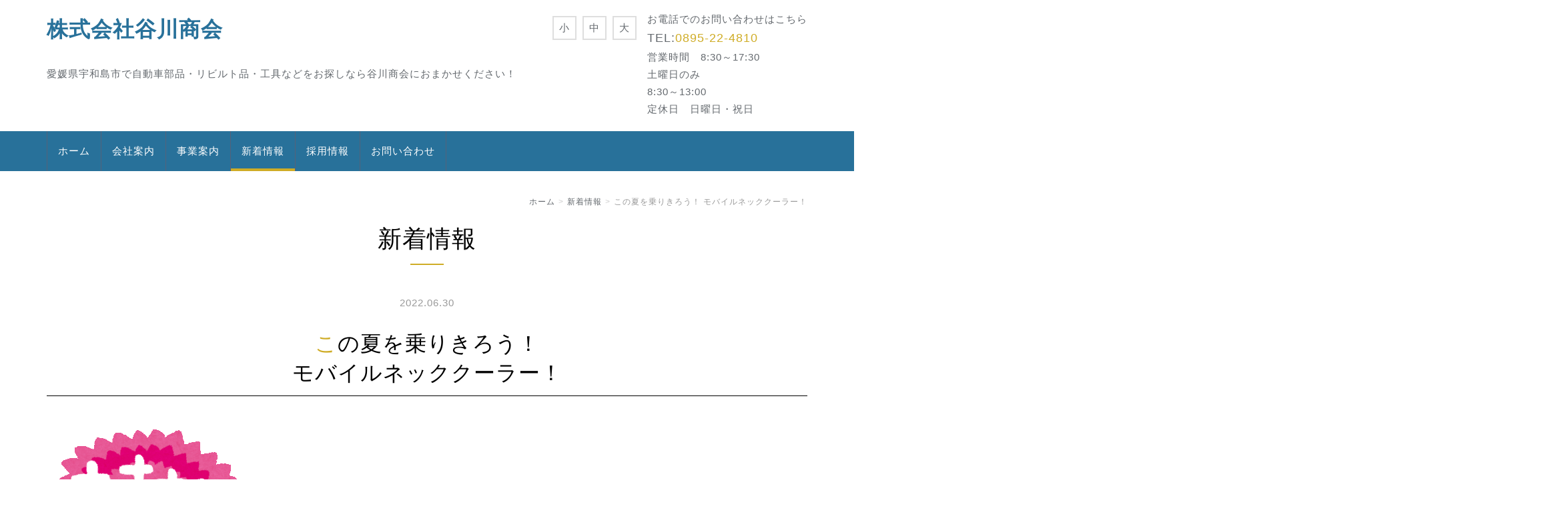

--- FILE ---
content_type: text/html; charset=UTF-8
request_url: https://www.tanigawa-parts.co.jp/topics/2022/95731/
body_size: 12218
content:
<!DOCTYPE html PUBLIC "-//W3C//DTD XHTML 1.0 Transitional//EN" "http://www.w3.org/TR/xhtml1/DTD/xhtml1-transitional.dtd">
<html xmlns="http://www.w3.org/1999/xhtml" xml:lang="ja" lang="ja">
<head><!-- Global site tag (gtag.js) - Google Analytics -->
<script async src="https://www.googletagmanager.com/gtag/js?id=UA-212218250-50"></script>
<script>
  window.dataLayer = window.dataLayer || [];
  function gtag(){dataLayer.push(arguments);}
  gtag('js', new Date());

  gtag('config', 'UA-212218250-50');
</script>

<meta name="viewport" content="width=device-width, initial-scale=1">
<meta http-equiv="Content-Type" content="text/html; charset=UTF-8" />
<meta http-equiv="Content-Script-Type" content="text/javascript" />
<meta http-equiv="Content-Style-Type" content="text/css" />
<meta http-equiv="Cache-Control" content="no-cache" />
<meta http-equiv="Pragma" content="no-cache" />
<meta name="robots" content="INDEX,FOLLOW" />
<title>この夏を乗りきろう！
モバイルネッククーラー！ | 新着情報 | 株式会社谷川商会</title>
<meta name="description" content="愛媛県宇和島市で自動車パーツ、用品、リビルト部品をお探しなら谷川商会におまかせください！" />
<meta name="keywords" content="ネッククーラー" />
<!-- bootstrap CSS -->
<link rel="stylesheet" href="https://maxcdn.bootstrapcdn.com/bootstrap/3.3.6/css/bootstrap.min.css" integrity="sha384-1q8mTJOASx8j1Au+a5WDVnPi2lkFfwwEAa8hDDdjZlpLegxhjVME1fgjWPGmkzs7" crossorigin="anonymous">
<!-- bootstrap - jquery(1.9.1以上必要) -->
<script src="https://ajax.googleapis.com/ajax/libs/jquery/2.1.4/jquery.min.js"></script>
<script type="text/javascript">
$.noConflict();
</script>
<!-- bootstrap - js -->
<script src="https://maxcdn.bootstrapcdn.com/bootstrap/3.3.6/js/bootstrap.min.js" integrity="sha384-0mSbJDEHialfmuBBQP6A4Qrprq5OVfW37PRR3j5ELqxss1yVqOtnepnHVP9aJ7xS" crossorigin="anonymous"></script>
<script type="text/javascript" src="../../../_administrator/css/default/js/contents.js"></script>
<script type="text/javascript" src="../../../_templates/yazawa/js/common.js"></script>
<link type="text/css" rel="stylesheet" href="../../../_templates/yazawa/css/style.css" />
<link type="text/css" rel="stylesheet" href="../../../_administrator/css/default/contents_parts_2017.css" />
<link href="../../../_administrator/css/lightbox.css" rel="stylesheet" type="text/css" media="screen" />
<script type="text/javascript" src="../../../_administrator/js/slibs.js"></script>
<script type="text/javascript" src="https://design.secure-cms.net/host/script/script5.js" integrity="sha384-wDZXZOZYlKSTi1fcGV6n7FzLHcpOG8wkYBRAFCA5PMT56QIw/r7/iyVfGcRim7TA" crossorigin="anonymous"></script>
<script type="text/javascript">jQuery.noConflict();</script>
<script type="text/javascript" src="../../../_administrator/js/common.js"></script>
<link href="../../../_administrator/css/lightbox_2.css" rel="stylesheet" type="text/css" media="screen" />
<meta http-equiv="Content-Security-Policy" content="upgrade-insecure-requests">
<link href="../../../_administrator/css/default/alert.css" rel="stylesheet" type="text/css" />
<link href="../../../_administrator/css/index.php?from=login" rel="stylesheet" type="text/css" />
<script type="text/javascript" defer="defer" async="async" src="../../../_administrator/js/llibs.js"></script>
<link href="../../../_templates/_modules/topics/css/topics_article.css" rel="stylesheet" type="text/css" />
<link rel="shortcut icon" href="../../../favicon.ico?f=1763402943" type="image/vnd.microsoft.icon">
<link rel="icon" href="../../../favicon.ico?f=1763402943" type="image/vnd.microsoft.icon">
<link rel="alternate" type="application/rss+xml" title="新着情報 RSS 1.0" href="../../../topics/feed/rss10/" />
<script>get_cookie_banner_settings();</script>
<style>
a[href*="tel:"]{
    pointer-events:none!important;
    display:inline-block;
}
@media only screen and (max-width:767px){
    a[href*="tel:"]{
        pointer-events:initial!important;
        display:inline-block;
    }
}
</style>
<meta name="format-detection" content="telephone=no">
<link rel="stylesheet" href="https://unpkg.com/scroll-hint@latest/css/scroll-hint.css">
<!-- .js-scrollableクラスの追加 -->
<script>
    $(".entry-body .column-table- .entry-container").addClass("js-scrollable");
</script>
 
<!-- jsファイルの読み込み -->
<script src="https://unpkg.com/scroll-hint@latest/js/scroll-hint.min.js"></script>
<script>
    window.addEventListener('DOMContentLoaded', function(){
        new ScrollHint('.js-scrollable');
    });
</script></head>
<body id="bootstrap_template" class="column1">

    <div class="header">
<div class="container  ">
<div class="freeParts">
    <div class="box">
        <div class="boxTop">
            <div class="boxBottom">
                <div class=" clearfix">
<div class="left">
<p><a href="../../../"><strong><span style="font-size: xx-large; color: #28719a;">株式会社谷川商会</span></strong></a></p>
<div id="siteDesc">
<div>
<p>愛媛県宇和島市で自動車部品・リビルト品・工具などをお探しなら谷川商会におまかせください！</p>
</div>
</div>
</div>
<div class="right clearfix">
<div class="right">
<div><p>お電話でのお問い合わせはこちら<br /> <span style="font-size: large;">TEL:</span><font size="4"><a href="tel:0895-22-4810" onclick="gtag('event', 'tap', {'event_category': 'toptel','event_label': 'tel','nonInteraction':' 1'});">0895-22-4810</a></font><br /> 営業時間　8:30～17:30<br />土曜日のみ<br />8:30～13:00<br /> 定休日　日曜日・祝日</p></div>
</div>
<div class="right fontSize"><script type="text/javascript">
var orgFs = $(document.body).getStyle('font-size');
var xFs = get_cookie('cmsFontSize');
if( xFs=='NaN'||xFs=='') xFs=orgFs ;
var unitFs = '%';
if(orgFs.match('px') ) unitFs = 'px';
xFs = xFs.replace("px","")-0;
if(xFs==NaN) xFs = 100;
orgFs = orgFs.replace("px","")-0;
if(orgFs==NaN) orgFs = 100;
function lager(){ xFs *= 1.2; document.body.style.fontSize=xFs+unitFs;set_cookie('cmsFontSize',xFs); }
function smaller(){ xFs /= 1.2; document.body.style.fontSize=xFs+unitFs;set_cookie('cmsFontSize',xFs); }
function reset(){ xFs = orgFs; document.body.style.fontSize=xFs+unitFs;set_cookie('cmsFontSize',xFs); }
Event.observe(window,'load',function(){ document.body.style.fontSize=xFs+unitFs; });
</script>
<ul>
    <li class="small" onclick="smaller()">小</li>
    <li class="middle" onclick="reset()">中</li>
    <li class="large" onclick="lager()">大</li>
</ul>
</div>
</div>
</div>            </div>
        </div>
    </div>
</div>
<nav class="navbar navbar-default">
<div class="navbar-header">
<button type="button" class="navbar-toggle collapsed" data-toggle="collapse" data-target="#hearderNav10" aria-expanded="false">
<span class="icon-bar"></span>
<span class="icon-bar"></span>
<span class="icon-bar"></span>
</button>
</div>
<div class="collapse navbar-collapse" id="hearderNav10">
<ul class="nav navbar-nav"><li class="menu-level-0"><a class="menu  " href="../../../" target="_self">ホーム</a></li><li class="menu-level-0"><a class="menu  " href="../../../about/" target="_self">会社案内</a></li><li class="menu-level-0"><a class="menu  " href="../../../business/" target="_self">事業案内</a></li><li class="menu-level-0"><a class="menu   menu-selected" href="../../../topics/" target="_self">新着情報</a></li><li class="menu-level-0"><a class="menu  " href="../../../recruit/" target="_self">採用情報</a></li><li class="menu-level-0"><a class="menu  " href="../../../contact/" target="_self">お問い合わせ</a></li></ul></div><!-- /.navbar-collapse -->
</nav>
</div>
</div>

<div class="topicpath">
<div class="container">
<ol class="breadcrumb"><li id="topicpathFirst"><a href="../../../">ホーム</a></li><li><a href="../../../topics/">新着情報</a></li><li>この夏を乗りきろう！
モバイルネッククーラー！</li></ol>
</div>
</div>

<div class="upper">
<div class="container  ">








</div>
</div>

<div class="main">
<div class="container  ">
<div class="box topicsArticle">
    <h1>新着情報</h1>
    <div class="topicsArticleBox">
        <p class="topicDate">2022.06.30</p>
        <h2>この夏を乗りきろう！<br />
モバイルネッククーラー！</h2>
        <div class="topicsArticlePhoto"><img src="../../../images/image/00_hanyoimage/pop_osusume.png" alt="この夏を乗りきろう！
モバイルネッククーラー！" /></div>        <div class="topicsArticleBody"><div><p>&nbsp;明日から7月ですね！</p>
<p>今年は梅雨あったっけ！？</p>
<p>っていうくらい雨が降らなかったですよね。</p>
<p>もうすでに40℃を越したところもあるみたいです！<img src="https://www.tanigawa-parts.co.jp/_administrator/editor/FCKeditor/editor/images/emoji/shock.gif" alt="" /></p>
<p>みなさん熱中症には十分気を付けてくださいね！</p>
<p>今回おすすめさせていただく商品は、こんな暑い時期にぴったりのこちら！！</p>
<p><img src="../../../images/image/220630_neckcooler/S__4333603.jpg" width="400" height="400" alt="" /></p>
<p>京セラのモバイルネッククーラーです！</p>
<p>質量が180ｇで超軽量設計なので、首にかけても重さを感じません！</p>
<p><img src="../../../images/image/220630_neckcooler/S__4333605.jpg" width="400" height="400" alt="" /></p>
<p>ペルチェ素子（外気温よりマイナス10℃冷たくなる熱電冷却素子）の冷却プレートと左右の小型高性能ファンで、首元にある太い血管を冷やし、首回りから体を効率よくクールダウンできます！</p>
<p>ファンの風量は静音&rarr;弱&rarr;中&rarr;強&rarr;パワーの5段階に調節できます！</p>
<p>音も静かで気にならないので、オフィスやカフェなどでも使用できます！</p>
<p>夏本番はもうすぐです！</p>
<p>モバイルネッククーラーで、快適にこの夏を乗り切ってみませんか？<img src="https://www.tanigawa-parts.co.jp/_administrator/editor/FCKeditor/editor/images/emoji/smile.gif" alt="" /></p>
<p></p>
<p></p>
<p></p>
<p></p>
<p></p>
<p></p>
<p></p>
<p></p></div></div>
    </div>
    <div class="pageLink"><span class="returnBu"><a href="#" onclick="history.back(); return false;" class="returnBu"><span>&laquo;&nbsp;</span>戻る</a></span></div>
</div></div>
</div>



<div class="footer clearfix">
<div class="container  ">








<div class="naviBox footerNavi">
    <div class="box">
        <div class="boxTop">
            <div class="boxBottom navigation-footer">
                <ul class="clearfix"><!--
                    --><li>
                    <a class="menu" href="../../../" target="_self">ホーム</a></li><li>
                    <a class="menu" href="../../../contact/" target="_self">お問い合わせ</a></li><!--
                --></ul>
            </div>
        </div>
    </div>
</div><div class="freeParts">
    <div class="box">
        <div class="boxTop">
            <div class="boxBottom">
                <div><div class="footer_company_info"><p><span style="font-size: x-large;color:#28719a"><strong><a href="../../../about/">株式会社谷川商会 本社</a><br /> </strong></span>〒798-0087<br /> 愛媛県宇和島市坂下津甲４０７&minus;５４<br /> TEL.<a href="tel:0895-22-4810" onclick="gtag('event', 'tap', {'event_category': 'footertel','event_label': 'tel','nonInteraction':' 1'});">0895-22-4810</a>／FAX.0895-24-0556<br />平日：8:30～17:30<br />土曜日のみ：8:30～13:00<br />日曜日・祝日：定休日</p></div></div>            </div>
        </div>
    </div>
</div><address><span>Copyright (C) 株式会社谷川商会 All Rights Reserved.</span></address>
</div>
</div>

<div class="pageTop clearfix"><a href="#"><span class="hidden-xs">Back to top</span><span class="visible-xs">To top</span></a></div>

<div id="published" style="display:none">&nbsp;</div></body>
</html>

--- FILE ---
content_type: text/html; charset=UTF-8
request_url: https://www.tanigawa-parts.co.jp/index.php?a=free_page/get_cookie_policy_setting/
body_size: 1333
content:
[{"site_path":"","cms_rev_no":"-1","site_title":"\u682a\u5f0f\u4f1a\u793e\u8c37\u5ddd\u5546\u4f1a","description":"\u611b\u5a9b\u770c\u5b87\u548c\u5cf6\u5e02\u3067\u81ea\u52d5\u8eca\u30d1\u30fc\u30c4\u3001\u7528\u54c1\u3001\u30ea\u30d3\u30eb\u30c8\u90e8\u54c1\u3092\u304a\u63a2\u3057\u306a\u3089\u8c37\u5ddd\u5546\u4f1a\u306b\u304a\u307e\u304b\u305b\u304f\u3060\u3055\u3044\uff01","keyword":"","site_mail":"tanigawasyoukai@chic.ocn.ne.jp","copyright":"Copyright (C) \u682a\u5f0f\u4f1a\u793e\u8c37\u5ddd\u5546\u4f1a All Rights Reserved.","cms_language":"ja","cookie_consent_popup_flag":"0","cookie_consent_message":"","site_close_image":"","site_close_message":"","site_auto_backup":"1","tellink":"0","site_jquery_ver":"","site_jqueryui_ver":"","site_bootstrap_ver":"","site_jquery_autoloading":"1","_path":"","rev_no":"-1","_title":"\u682a\u5f0f\u4f1a\u793e\u8c37\u5ddd\u5546\u4f1a","ription":"\u611b\u5a9b\u770c\u5b87\u548c\u5cf6\u5e02\u3067\u81ea\u52d5\u8eca\u30d1\u30fc\u30c4\u3001\u7528\u54c1\u3001\u30ea\u30d3\u30eb\u30c8\u90e8\u54c1\u3092\u304a\u63a2\u3057\u306a\u3089\u8c37\u5ddd\u5546\u4f1a\u306b\u304a\u307e\u304b\u305b\u304f\u3060\u3055\u3044\uff01","ord":"","_mail":"tanigawasyoukai@chic.ocn.ne.jp","right":"Copyright (C) \u682a\u5f0f\u4f1a\u793e\u8c37\u5ddd\u5546\u4f1a All Rights Reserved.","language":"ja","ie_consent_popup_flag":"0","ie_consent_message":null,"_close_image":"","_close_message":"","_auto_backup":"1","ink":"0","_jquery_ver":"","_jqueryui_ver":"","_bootstrap_ver":"","_jquery_autoloading":"1"}]

--- FILE ---
content_type: text/css
request_url: https://www.tanigawa-parts.co.jp/_templates/yazawa/css/reset.css
body_size: 6153
content:
@charset "utf-8";

html {
	overflow: auto;
}

body {
	overflow: hidden;
	line-height: 1.75;
	font-size: 15px;
	letter-spacing: 1px;
}

p {
	margin-bottom: 1.75em;
}

a:hover {
	text-decoration: none;
}

a img {
	transition: all .3s linear;
}

a:hover img {
	opacity: .7;
}

strong { font-weight: bold;}

.left  {float: left;}
.right {float: right;}
.textC {text-align: center;}
.textR {text-align: right;}

img {
	display: inline-block;
	margin-left: auto;
	margin-right: auto;
	height: auto;
	max-width: 100%;
}

.box {
		margin: 0 0 2.66em;
}

.freePage > :last-child,
.freePage > div:last-child > :last-child {
	margin-bottom: 0;
}

@media screen and (max-width: 767px) {
	
	.box {
		margin: 0 0 2em;
	}
	
}


/* -------------------------------------
 * h[x]
 * ---------------------------------- */

h1 {
	margin: 0 0 32px;
	padding: 0 0 12px;
	font-size: 240%;
	text-align: center;
	line-height: 1.4;
}

.side h1,
.opt h1 {
	margin-bottom: 20px;
	font-size: 173%;
}

h1:after {
	overflow: hidden;
	content: '';
	display: block;
	width: 50px;
	height: 2px;
	margin: 12px auto 0;
}

h2 {
	margin: 0 0 32px;
	padding: 0 0 12px;
	border-bottom-style: solid;
	border-bottom-width: 1px;
	font-size: 213%;
	text-align: center;
	line-height: 1.4;
}

.side h2,
.opt h2 {
	margin-bottom: 20px;
	font-size: 160%;
}

h3 {
	margin: 0 0 20px;
	padding: 0 0 12px;
	border-bottom-style: solid;
	border-bottom-width: 1px;
	font-size: 146%;
	line-height: 1.4;
}

h4 {
	margin: 0 0 16px;
	padding: 12px 10px 12px 14px;
	background-image: url(../images/parts/h4_bg.png);
	background-repeat: no-repeat;
	background-position: 100% 50%;
	border-left-width: 4px;
	border-left-style: solid;
	font-size: 120%;
}

.side h4,
.opt h4 {
	background-image: url(../images/parts/h4_bg_small.png);
}

h5 {
	margin: 24px 0 16px;
	font-size: 120%;
}

.parts_img_type28_box_text h5:first-child,
.parts_img_type31_box_text h5:first-child {
	margin-top: 0;
}

h6 {
	margin: 24px 0 16px;
	font-size: 120%;
}

@media screen and (max-width: 767px) {
	
	h1 {
		font-size: 200%;
	}

	h2 {
		font-size: 146%;
	}
	
}


/* ---------------------------------------------------------------------------------------- 
	table
---------------------------------------------------------------------------------------- */

table {
	width: 100%;
	max-width: 100%;
	min-width: 100%;
	margin-bottom: 2.66em;
}

th,
td {
	box-sizing: border-box;
	border-style: solid;
	border-width: 1px;
	vertical-align: top;
	padding: 16px;
	text-align: left;
	overflow-wrap: break-word;
	word-wrap: break-word;
	white-space: normal;
}

form th,
form td {
	display: block;
	width: 100%;
	padding: 0;
	border: none;
}

form td {
	padding-top: 4px;
	padding-bottom: 16px;
}

form th p {
	margin: 0;
}

form label {
	font-weight: normal;
}

th a {
	text-decoration: underline;
}

th a:hover {
	text-decoration: none;
}


/* ---------------------------------------------------------------------------------------- 
	list
---------------------------------------------------------------------------------------- */

ul,
ol {
	margin-bottom: 2.66em;
	padding-left: 20px;
}


/* ---------------------------------------------------------------------------------------- 
	form
---------------------------------------------------------------------------------------- */

input:not([type]),
input[type="text"],
input[type="email"],
input[type="password"],
textarea {
    width: 100%;
}

input:not([type]),
input[type="text"],
input[type="email"],
input[type="tel"],
input[type="number"],
input[type="password"],
textarea {
	box-sizing: border-box;
	max-width: 100%;
	padding: 8px;
	border: none;
	border-radius: 0;
	font-size: 100%;
	outline: none;
	-webkit-appearance: none;
	-moz-appearance: none;
	appearance: none;
}

input[type="button"],
input[type="submit"],
.blogCommentPostBox .pageLink a,
.formConfirm .pageLink a {
	box-sizing: border-box;
	display: inline-block;
	padding: 12px 32px;
	border: none;
	line-height: 1;
	vertical-align: middle;
	border-radius: 0;
	outline: none;
	-webkit-appearance: none;
	transition: background-color .3s linear;
	font-size: 100%;
	text-decoration: none;
}

textarea {
  width: 100%;
}

@media screen and (max-width: 767px) {
	
	input[type="button"],
	input[type="submit"],
	.blogCommentPostBox .pageLink a,
	.formConfirm .pageLink a {
		padding-left: 12px;
		padding-right: 12px;
	}
	
}

.trackUrl input[type="text"],
.blogcommentsForm input[type="text"],
.blogcommentsForm textarea {
	width: 100%;
}

.side input:not([type]),
.side input[type="text"],
.side input[type="email"],
.side input[type="tel"],
.side input[type="number"],
.side input[type="password"],
.side input[type="file"],
.side textarea,
.opt input:not([type]),
.opt input[type="text"],
.opt input[type="email"],
.opt input[type="tel"],
.opt input[type="number"],
.opt input[type="password"],
.opt input[type="file"],
.opt textarea {
	width: 100%;
}

input.ant2api-zip,
input.ant2api-zip,
input.ant2api-pref,
input[name=user_zip1],
input[name=user_zip2],
input[name=user_tel1],
input[name=user_tel2],
input[name=user_tel3],
input[name=user_fax1],
input[name=user_fax2],
input[name=user_fax3],
input[name=user_mobile1],
input[name=user_mobile2],
input[name=user_mobile3],
.side input.ant2api-zip,
.side input.ant2api-zip,
.side input.ant2api-pref,
.side input[name=user_zip1],
.side input[name=user_zip2],
.side input[name=user_tel1],
.side input[name=user_tel2],
.side input[name=user_tel3],
.side input[name=user_fax1],
.side input[name=user_fax2],
.side input[name=user_fax3],
.side input[name=user_mobile1],
.side input[name=user_mobile2],
.side input[name=user_mobile3],
.opt input.ant2api-zip,
.opt input.ant2api-zip,
.opt input.ant2api-pref,
.opt input[name=user_zip1],
.opt input[name=user_zip2],
.opt input[name=user_tel1],
.opt input[name=user_tel2],
.opt input[name=user_tel3],
.opt input[name=user_fax1],
.opt input[name=user_fax2],
.opt input[name=user_fax3],
.opt input[name=user_mobile1],
.opt input[name=user_mobile2],
.opt input[name=user_mobile3] {
    width: auto;
}

--- FILE ---
content_type: text/css
request_url: https://www.tanigawa-parts.co.jp/_templates/yazawa/css/layout.css
body_size: 21704
content:
@charset "utf-8";

/* ---------------------------------------------------------------------------------------- 
	header
---------------------------------------------------------------------------------------- */

.header {
	margin-bottom: 16px;
	padding-top: 16px;
}

.header .box {
	margin-bottom: 1.33em;
}


/* ---------------------------------------------------------------------------------------- 
	bottom
---------------------------------------------------------------------------------------- */

.bottom:before {
	content: '';
	display: block;
	width: 100%;
	height: 120px;
	background: url(../images/parts/contents_top.png) no-repeat center center;
}

.bottom:after {
	content: '';
	display: block;
	width: 100%;
	height: 120px;
	background: url(../images/parts/contents_bot.png) no-repeat center bottom;
}

@media screen and (max-width: 767px) {
	
	.bottom:before,
	.bottom:after {
		height: 60px;
		background-size: auto 60px;
	}
	
}


/* ---------------------------------------------------------------------------------------- 
	side
---------------------------------------------------------------------------------------- */

.side {
	font-size: 92%;
}

@media screen and (max-width: 767px) {
	
	.side {
		padding-top: 32px;
		border-top-width: 1px;
		border-top-style: solid;
	}
	
	.side > :last-child .box {
		margin-bottom: 0;
	}
	
}


/* ---------------------------------------------------------------------------------------- 
	opt
---------------------------------------------------------------------------------------- */

.opt {
	padding-top: 40px;
}

@media screen and (max-width: 767px) {
	
	.opt {
		padding-top: 20px;
	}
	
}


/* ---------------------------------------------------------------------------------------- 
	#footer
---------------------------------------------------------------------------------------- */

.footer:before {
	content: '';
	display: block;
	width: 100%;
	height: 120px;
	background: url(../images/parts/contents_top.png) no-repeat center center;
}

address {
	margin-top: 20px;
	padding: 20px 0 0;
	border-top-width: 1px;
	border-top-style: solid;
	font-size: 92%;
}

.pageTop {
	position: fixed;
	bottom: 10px;
	right: 10px;
}

.pageTop a {
	display: block;
	z-index: 999;
	width: 100px;
	height: 100px;
	border-radius: 6px;
	text-align: center;
	text-decoration: none;
	line-height: 100px;
	font-size: 80%;
	transition: background-color .3s linear;
}

.pageTop a:hover {
	opacity: .7;
}

@media screen and (max-width: 1024px) {
	
	.pageTop a {
		width: 60px;
		height: 60px;
		line-height: 60px;
	}
	
}

@media screen and (max-width: 767px) {
	
	.footer:before {
		height: 60px;
		background-size: auto 60px;
	}
	
}


/* ---------------------------------------------------------------------------------------- 
	共通
---------------------------------------------------------------------------------------- */

/* -------------------------------------
 * モバイルアクセス時の表示切替ボタン
 * ---------------------------------- */

#cmsMobileButton {
	display: none;
}


/* -------------------------------------
 * ページリンク
 * ---------------------------------- */

.pageLink {
	margin: 80px 0 40px;
	text-align: center;
}

.mailFormBox .pageLink,
.formConfirm .pageLink,
.commentFormBox .pageLink,
.blogCommentPostBox .pageLink {
	text-align: left;
}

table + .pageLink {
	margin-top: 40px ;
}

.side table + .pageLink,
.opt table + .pageLink {
	margin-top: 20px ;
}

.pageLink ul {
	margin: 0;
	padding: 0;
	list-style: none;
}

.pageLink li {
	display: inline-block;
	padding: 0;
}

.pageLink li + li:before {
	display: inline-block;
	content: '|';
	padding: 0 16px;
}

.formConfirm .pageLink li + li:before,
.blogCommentPostBox .pageLink li + li:before {
	content: '';
}

.pageLink a:hover {
	text-decoration: none;
}

@media screen and (max-width: 1024px) {
	
	.pageLink {
		margin-top: 40px;
	}

	.pageLink li + li:before {
		padding: 0 4px;
	}
	
}


/* -------------------------------------
 * ぱんくずリスト
 * ---------------------------------- */

.breadcrumb {
	margin: 0 0 20px;
	padding: 0;
	background-color: transparent;
	border-radius: 0;
	list-style: none;
	text-align: right;
	font-size: 80%;
}

.breadcrumb li {
	display: inline-block;
}

.breadcrumb > li + li:before {
	content: '>';
	padding: 0 5px;
}


/* ---------------------------------------------------------------------------------------- 
	モジュール
---------------------------------------------------------------------------------------- */

.topicsIndex ul,
.blogRecent ul,
.blogMonthly ul,
.blogCategoryList ul,
.blogFeed ul,
.albumIndex ul {
	list-style: none;
	margin: 0;
	padding: 0;
}

.topicsIndex li,
.blogRecent li,
.blogMonthly li,
.blogCategoryList li,
.blogFeed li,
.albumIndex li {
	margin: 0;
	padding: 0;
	border-bottom-width: 1px;
	border-bottom-style: solid;
}

.topicsIndex li a,
.blogRecent li a,
.blogMonthly li a,
.blogCategoryList li a,
.blogFeed li a,
.albumIndex li a {
	box-sizing: border-box;
	display: block;
	padding: 8px 0;
}

.blogCategoryList ul ul li {
	border-bottom: 0;
}


/* -------------------------------------
 * トピックス 一覧
 * ---------------------------------- */

.topicsListBox,
.topicsDigestBox {
	overflow: hidden;
	margin-bottom: 16px;
	padding-bottom: 16px;
	border-bottom-width: 1px;
	border-bottom-style: solid;
}

.topicsListBox .topicDate,
.topicsDigestBox .topicDate {
	float: left;
	width: 160px;
}

.side .topicsDigestBox .topicDate,
.opt .topicsDigestBox .topicDate {
	float: none;
	width: 100%;
	margin-bottom: 0;
}

.topicsListBox h2,
.topicsListBox h2 + p,
.topicsDigestBox h3,
.topicsDigestBox h3 + p,
.side .topicsDigest h4,
.side .topicsDigest h4 + p,
.opt .topicsDigest h4,
.opt .topicsDigest h4 + p {
	margin: 0;
	border: none;
	padding-left: 160px;
	font-size: 100%;
	text-align: left;
}

.opt .topicsDigest h4,
.opt .topicsDigest h4 + p {
	float: none;
	width: 100%;
	margin: 8px 0;
	padding: 0;
	background: transparent none;
}

.topicsListBox h2,
.topicsDigestBox h3,
 .side .topicsDigest h4 {
	font-size: 114%;
}

 .side .topicsDigest h4,
 .side .topicsDigest h4 + p {
	 padding: 0;
	 background: transparent none;
}

.side .topicsDigest h4 {
	margin: 8px 0;
}

.topicDigestImgOn {
	position: relative;
}

.topicDigestImgOn .topicDigestText {
	box-sizing: border-box;
	float: left;
	width: 90%;
}

.side .topicDigestImgOn .topicDigestText ,
.opt .topicDigestImgOn .topicDigestText {
	width: 80%;
	padding-right: 15px;
}

.topicDigestPhoto {
	float: right;
	width: 10%;
}

.side .topicDigestPhoto,
.opt .topicDigestPhoto {
	width: 20%;
}

.topicsArticleBox .topicDate {
	text-align: center;
}

.topicsArticleBody {
	margin-bottom: 80px;
}

.topicDigestLink {
	text-align: right;
}

.topicDigestLink a:hover {
	text-decoration: none;
}

.topicDigestLink a:after {
	content: '';
	position: relative;
	top: 0;
	display: inline-block;
	width: 14px;
	height: 12px;
	margin: 0 0 0 8px;
	background: url(../images/parts/arrow-next-14.png) no-repeat 0 0;
	background-size: contain;
}

.topicsArticlePhoto {
	margin-bottom: 40px;
}

@media screen and (max-width: 1024px) {
	
	.topicsListBox .topicDate,
	.topicsDigestBox .topicDate {
		float: none;
		width: 100%;
		margin-bottom: 0;
	}

	.topicsListBox h2,
	.topicsListBox h2 + p,
	.topicsDigestBox h3,
	.topicsDigestBox h3 + p,
	.side .topicsDigest h4,
	.side .topicsDigest h4 + p,
	.opt .topicsDigest h4,
	.opt .topicsDigest h4 + p {
		padding-left: 0;
	}
	
	.topicsListBox h2 {
		margin: 8px 0;
		padding: 0;
	}

	.topicDigestImgOn .topicDigestText {
		width: 80%;
	}

	.topicDigestPhoto {
		width: 20%;
	}
	
}


/* -------------------------------------
 * ブログ
 * ---------------------------------- */

.blogEntry,
.blogTrackbacks,
.blogComments,
.blogEntryListBox,
.blogMonthlArchivesList,
.blogCategoryArchivesList,
.blogSearchList {
	margin-bottom: 80px;
}

.blogEntry .topicDate,
.blogEntryListBox .topicDate,
.blogMonthlArchivesList .topicDate,
.blogCategoryArchivesList .topicDate,
.blogSearchList .topicDate {
	text-align: center;
}

.blogEntryMore {
	margin-bottom: 40px;
}

.pageMore {
	margin: 40px 0;
}

.pageMore a {
	display: inline-block;
	padding: 6px 32px;
	transition: background-color .3s linear;
}

.pageMore a:hover {
	text-decoration: none;
}

.pageMore a:after {
	content: '';
	position: relative;
	top: 2px;
	display: inline-block;
	width: 14px;
	height: 12px;
	margin: 0 0 0 8px;
	background: url(../images/parts/arrow-next-14-w.png) no-repeat 0 0;
	background-size: contain;
}

.entryCategory {
	margin-bottom: 16px;
	font-size: 13px;
}

.entryFooter {
	margin: 16px 0 0;
	padding: 12px 24px;
	border-width: 1px;
	border-style: solid;
	font-size: 13px;
}

.blogSearchResults {
	padding: 12px 24px;
	border-width: 1px;
	border-style: solid;
}

.entryCategory b,
.entryCategory ul {
	display: inline-block;
	margin: 0;
	padding: 0;
	list-style: none;
	vertical-align: top;
}

.entryCategory b:after {
	content: ':';
}

.entryCategory li {
	display: inline-block;
}

.entryCategory li + li:before {
	content: ',';
	padding: 0 4px;
}

.entryFooter ul {
	list-style: none;
	margin: 0;
	padding: 0;
}

.entryFooter li {
	display: inline-block;
}

.entryFooter li + li:before {
	content: '|';
	padding: 0 8px;
}

.blogArchiveList dl {
	overflow: hidden;
	margin-bottom: 16px;
	padding-bottom: 16px;
	border-bottom-width: 1px;
	border-bottom-style: solid;
}

.blogArchiveList dt {
	float: left;
	font-weight: normal;
}

.blogArchiveList dd {
	padding-left: 160px;
}

.blogRecentLink {
	margin-top: 16px;
	text-align: right;
}

.blogRecentLink a {
	text-decoration: none;
}

.blogRecentLink a:after {
	content: '';
	display: inline-block;
	width: 14px;
	height: 12px;
	margin: 0 0 0 4px;
	background: url(../images/parts/arrow-next-14.png) no-repeat center center;
	background-size: contain;
}

.commentFormBox .pageLink,
.blogCommentPostBox .pageLink {
	margin-top: 40px;
}

.blogTrackbacksBox,
.blogCommentsBox {
	margin: 32px 0;
	padding-bottom: 16px;
	border-bottom-style: solid;
	border-bottom-width: 1px;
}

.blogTrackbacksName,
.blogCommentsName {
	margin-top: 16px;
	text-align: right;
}

.blogTrackbacksName ul,
.blogCommentsName ul {
	margin: 0;
	padding: 0;
	list-style: none;
}

.blogTrackbacksName li,
.blogCommentsName li {
	display: inline-block;
}

.blogTrackbacksName li + li:before,
.blogCommentsName li + li:before {
	content: '|';
	padding: 0 8px;
}

.blogTrackbacksName,
.blogCommentsName {
	color: #999;
}

.blogTrackbacksBox h4 {
	margin: 0 0 8px;
	padding: 0;
	background: transparent none;
	border: none;
}

.blogCommentPostBox .blogCommentsBox {
	margin-bottom: 0;
	border-bottom: none;
}

.blogCommentPostBox table {
	margin-bottom: 0;
}

.blogCommentPostBox th {
	width: 30%;
}

@media screen and (max-width: 1024px) {
	
	.blogEntry,
	.blogTrackbacks,
	.blogComments,
	.blogEntryListBox,
	.blogMonthlArchivesList,
	.blogCategoryArchivesList,
	.blogSearchList {
		margin-bottom: 60px;
	}
	
	.blogArchiveList dt,
	.blogArchiveList dd {
		float: none;
		width: 100%;
		padding-left: 0;
	}
	
	.blogArchiveList dd {
		margin-top: 8px;
	}
	
}

.blogSearchText {
	width: 100%;
	margin-bottom: 16px;
}


/* -------------------------------------
 * サイトマップ
 * ---------------------------------- */

.footer .sitemapParts {
	margin-left: -30px;
}

.footer .sitemapParts ul.treeLevel0 {
	margin-left: 0;
	padding: 0;
	font-size: 92%;
	font-weight: bold;
	list-style: none;
}

.footer .sitemapParts ul.treeLevel0 li {
	background-image: none;
	padding: 0;
}

.footer .sitemapParts ul.treeLevel0 li a {
	display: none;
}

.footer .sitemapParts ul.treeLevel0 ul.treeLevel0 li {
	display: inline-block;
	vertical-align: top;
	margin: 0 0 20px 30px;
	padding-top: 3px;
}

.footer .sitemapParts ul.treeLevel0 ul.treeLevel0 li a {
	display: inline;
}

.footer .sitemapParts ul.treeLevel0 ul.treeLevel0 ul {
	margin-top: 5px;
	padding-left: 20px;
	list-style: disc;
	font-size: 100%;
	font-weight: normal;
}

.footer .sitemapParts ul.treeLevel0 ul.treeLevel0 ul li {
	display: list-item;
	margin: 0 0 3px 0;
}

.footer .sitemapParts ul.treeLevel0 ul.treeLevel0 li.search {
	display: none;
}


/* -------------------------------------
 * カレンダー
 * ---------------------------------- */

.calendar {
	margin: 0;
}

.calendar + .calendar {
	margin-top: 20px;
}

.calendar th,
.calendar td {
	padding: 6px 0;
	text-align: center;
}

.calendar th {
	text-align: center;
}

.calendar td {
	border: none;
	border-bottom-width: 1px;
	border-bottom-style: solid;
	border-right-width: 1px;
	border-right-style: solid;
}

.calendar td:last-child {
	border-right: none;
}


/* -------------------------------------
 * イベント
 * ---------------------------------- */

.eventList th {
	background-color: transparent;
}

.eventCalendar table.eventList th.data {
	width: 80px;
}

.eventCalendar table.eventList th.week {
	width: 80px;
}

.eventCalendar table.eventList li {
	clear: both;
}

.eventCalendar table.eventList img.calenderIcon,
.eventDay table.eventDetail td .eventImg .calenderIcon {
	width: 30%;
	float: left;
	margin: 0 16px 16px 0;
}

div.eventArticle p.eventDate {
	margin: 0 0 1.75em;
	font-size: 100%;
	text-align: center;
}

.eventDetail th a {
	position: relative;
	display: block;
	padding-left: 22px;
	text-decoration: none;
}

.eventDetail th a:hover {
	text-decoration: underline;
}

.eventDetail th a:before {
	content: '';
	display: inline-block;
	position: absolute;
	left: 0;
	top: 8px;
	width: 14px;
	height: 12px;
	background: url(../images/parts/arrow-next-14-w.png) no-repeat center center;
	background-size: contain;
}

.eventCalendar table.calendarTable .event a {
	text-decoration: none;
}

.eventCalendar table.calendarTable .event div.event-body div {
	padding: 1em 0 0;
}

div.eventDay .pageLink,
div.eventArticle .pageLink {
	text-align: center;
}


/* -------------------------------------
 * アルバム
 * ---------------------------------- */

.albumList .albumListBox .albumPhoto a img {
	max-width: 100%;
}

.albumList .albumListBox div.albumText {
	float: left;
	margin-left: 16px;
}

.albumList .albumListBox div.albumText h4 {
	padding: 0;
	background: transparent none;
	border: none;
}

.bottom.pagination {
	background-color: transparent;
	padding: 0;
}

.bottom.pagination:before {
	display: none;
}


/* -------------------------------------
 * メールフォーム
 * ---------------------------------- */

.infoMessage {
	margin-top: 4px;
	font-size: 86%;
}

.err_msg {
	margin-top: 4px;
}

.checkbox,
.radio {
	display: inline-block;
}

.side form table,
.opt form table {
	margin-bottom: 0;
}

.mailFormBox form th,
.formConfirm form th {
	padding-top: 16px;
	padding-bottom: 16px;
}

.mailFormBox form td,
.formConfirm form td {
	border-bottom-width: 1px;
	border-bottom-style: solid;
}


/* -------------------------------------
 * サイト内検索
 * ---------------------------------- */

.searchResults {
	padding: 12px 24px;
	border-width: 1px;
	border-style: solid;
}

.siteSearchText {
	width: 100%;
	margin-bottom: 16px;
}


/* -------------------------------------
 * メニュー
 * ---------------------------------- */

div.navbar-collapse {
	padding: 0;
}

.navbar-default {
	margin-left: -100%;
	margin-right: -100%;
	padding: 0 100%;
	border: none;
}

.navbar-default .navbar-nav > li {
	position: relative;
	border-right-width: 1px;
	border-right-style: solid;
	text-align: center;
}

.navbar-default .navbar-nav > li > a,
.navbar-default .navbar-nav > li > div {
	display: block;
	padding: 20px 16px 16px;
	border-bottom: 4px solid transparent;
}

.navbar-default .navbar-nav > li b {
	display: block;
	font-size: 70%;
	font-weight: normal;
}

.navbar-default .navbar-nav > li:first-child {
	border-left: 1px solid #54627a;
}

.navbar-default .navbar-nav .menu-selected {
	border-bottom: 4px;
	border-bottom-style: solid;
}

/* 追加記述 */
.navbar-default .navbar-nav > li > div {
	line-height: 20px;
}

.navbar-default .menu-level-0 > ul {
	position: absolute;
	top: 100%;
	left: 0;
	z-index: 10000;
	float: none;
	height: 0;
}

.navbar-default .menu-level-0:last-child > ul {
	left: auto;
	right: 0;
}

.navbar-default .menu-level-0 > ul > li {
	float: none;
	padding: 0;
	border: none;
	visibility: hidden;
	opacity: 0;
	-webkit-transition: all .5s;
	transition: all .5s;
}

.navbar-default .menu-level-0 > ul > li:first-child {
	border: none;
}

.navbar-default .menu-level-0:hover > ul > li {
	height: auto;
	visibility: visible;
	opacity: 1;
}

.navbar-default .menu-level-0 > ul > li > a,
.navbar-default .menu-level-0 > ul > li > a.menu-selected,
.navbar-default .menu-level-0 > ul > li > div {
	display: block;
	padding: 12px;
	border: none;
	border-top-width: 1px;
	border-top-style: solid;
	white-space: nowrap;
	text-align: left;
	font-size: 12px;
}

.navbar-default .menu-level-1 > ul {
	display: none;
}

.navbar-default .navbar-toggle {
	border: none;
	margin-right: 0;
}

.navbar-default .navbar-toggle:focus,
.navbar-default .navbar-toggle:hover {
	background-color: transparent;
}

.navbar-default .navbar-collapse,
.navbar-default .navbar-form {
	border-color: transparent;
}

@media screen and (max-width: 1024px) {
	
	.navbar-default .navbar-nav {
		text-align: center;
	}
	
	.navbar-default .navbar-nav > li {
		display: inline-block;
		border: none;
	}

	.navbar-default .navbar-nav > li > a,
	.navbar-default .navbar-nav > li > div {
		display: inline-block;
		border-bottom: none;
	}

	.navbar-default .navbar-nav > li:first-child {
		border-left: none;
	}
	
	.navbar-default .navbar-nav .menu-selected {
		border-bottom: none;
	}
	
}

@media screen and (max-width: 767px) {
	
	.navbar-default {
		margin: 0 -15px 16px;
		padding: 0;
	}
	
	.navbar-nav {
		margin: 0;
	}
	
	.navbar-default .navbar-nav {
		text-align: left;
	}
	
	.navbar-default .navbar-collapse,
	.navbar-default .navbar-form {
		border-color: #fff;
	}
	
	.navbar-default .navbar-nav > li,
	.navbar-default .navbar-nav > li:first-child {
		border-left: none;
		border-right: none;
	}
	
	.navbar-default .navbar-nav > li {
		display: block;
		border-bottom-style: solid;
		border-bottom-width: 1px;
	}

	.navbar-default .navbar-nav > li > a,
	.navbar-default .navbar-nav > li > div {
		overflow: hidden;
		display: block;
		text-align: left;
	}
	
	.navbar-default .navbar-nav > li:last-child {
		border-bottom: none;
	}
	
	.navbar-default .navbar-nav .menu-selected {
		border-bottom: none;
	}
	
	.navbar-default .navbar-nav > li b {
		float: right;
	}

	/* 追加記述 */
	.navbar-default .navbar-nav > li > div {
		line-height: 20px;
	}

	.navbar-default .menu-level-0 > ul {
		position: static;
		height: auto;
	}
	
	.navbar-default .menu-level-0 > ul > li {
		visibility: visible;
		opacity: 1;
	}

	.navbar-default .menu-level-0 > ul > li > a,
	.navbar-default .menu-level-0 > ul > li > div {
		padding: 12px 12px 12px 40px;
		white-space: normal;
	}
	
	.navbar-default .menu-level-1 > ul {
		display: block;
	}
	
	.navbar-default .menu-level-1 > ul > li > a,
	.navbar-default .menu-level-1 > ul > li > div {
		padding: 12px 12px 12px 80px;
		font-size: 12px;
	}
	
}

.sideNavi ul,
.opt .naviBox ul {
	list-style: none;
	margin: 0;
	padding: 0;
}

.sideNavi li,
.opt .naviBox li {
	margin: 0;
	padding: 0;
}

.sideNavi a,
.opt .naviBox a {
	position: relative;
	display: block;
	padding: 4px 0 4px 22px;
}

.sideNavi a:hover,
.opt .naviBox a:hover {
	text-decoration: none;
}

.sideNavi ul ul a,
.opt .naviBox ul ul a {
	padding: 4px 0 4px 16px;
}

.sideNavi .boxBottom > ul > li > a:before,
.opt .naviBox .boxBottom > ul > li > a:before {
	content: '';
	position: absolute;
	top: 12px;
	left: 0;
	display: inline-block;
	width: 14px;
	height: 12px;
	background: url(../images/parts/arrow-next-14.png) no-repeat center center;
	background-size: contain;
}

.sideNavi .boxBottom > ul > li > ul > li > a:before,
.opt .naviBox .boxBottom > ul > li > ul > li > a:before {
	content: '';
	position: absolute;
	top: 12px;
	left: 0;
	display: inline-block;
	width: 8px;
	height: 8px;
	background: url(../images/parts/arrow-next-8.png) no-repeat center center;
	background-size: contain;
}

.sideNavi ul ul,
.opt .naviBox ul ul {
	margin-left: 24px;
}

.sideNavi ul ul ul,
.opt .naviBox ul ul ul {
	margin-left: 0;
}

.sideNavi ul ul ul li,
.opt .naviBox ul ul ul li {
	display: inline-block;
}

.sideNavi ul ul ul a,
.opt .naviBox ul ul ul a {
	font-size: 80%;
}

.upperNavi ul,
.bottomNavi ul,
.footerNavi ul {
	margin: 0;
	padding: 0;
	list-style: none;
}

.upperNavi li,
.bottomNavi li,
.footerNavi li {
	display: inline-block;
}

.upperNavi li + li:before,
.bottomNavi li + li:before,
.footerNavi li + li:before {
	content: '|';
	display: inline-block;
	padding: 0 16px;
}


--- FILE ---
content_type: text/css
request_url: https://www.tanigawa-parts.co.jp/_templates/yazawa/css/contents_parts.css
body_size: 20448
content:
@charset "utf-8";

.parts_h_type14_img,
.parts_h_type15_img,
.parts_img_type01_img {
	float: left;
	margin: 0 15px 15px 0;
}

.parts_img_type02_img {
	float: right;
	margin: 0 0 15px 15px;
}

.parts_tabel_type04 caption,
.parts_tabel_type06 caption {
	caption-side: bottom;
}


/* ---------------------------------------------------------------------------------------- 

	コンテンツパーツ共通 レイアウト

---------------------------------------------------------------------------------------- */

.parts_h_type07_box img,
.parts_h_type08_imgBox img,
.parts_h_type09_box.left img,
.parts_h_type10_box.right img,
.parts_h_type11_box.right img,
.parts_h_type12_box.left img,
.parts_img_type05_box img,
.parts_img_type06_box_01 img,
.parts_img_type06_box_02 img,
.parts_img_type06_box_03 img,
.parts_img_type07_box_01 img,
.parts_img_type07_box_02 img,
.parts_img_type07_box_03 img,
.parts_img_type07_box_04 img,
.parts_img_type08_img img,
.parts_img_type09_img img,
.parts_img_type10_img img,
.parts_img_type11_img img,
.parts_img_type12_img img,
.parts_img_type13_img img,
.parts_img_type19_box img,
.parts_img_type14_box_01 img,
.parts_img_type14_box_02 img,
.parts_img_type15_box_01 img,
.parts_img_type15_box_03 img,
.parts_img_type16_box_02 img,
.parts_img_type16_box_03 img,
.parts_img_type17_box_01 img,
.parts_img_type17_box_03 img,
.parts_img_type18_box_02 img,
.parts_img_type18_box_04 img,
.parts_img_type20_imgBox img,
.parts_img_type21_imgBox img,
.parts_img_type22_imgBox img,
.parts_img_type23_imgBox img,
.parts_img_type24_box_01 img,
.parts_img_type24_box_02 img,
.parts_img_type24_box_03 img,
.parts_img_type24_box_04 img,
.parts_img_type24_box_05 img,
.parts_img_type25_box_01 img,
.parts_img_type25_box_02 img,
.parts_img_type25_box_03 img,
.parts_img_type25_box_04 img,
.parts_img_type25_box_05 img,
.parts_img_type25_box_06 img {
	display: block;
	max-width: none;
	width: 100%;
}

.parts_h_type08_imgBox,
.parts_img_type08_img,
.parts_img_type09_img,
.parts_img_type10_img,
.parts_img_type11_img,
.parts_img_type12_img,
.parts_img_type13_img,
.parts_img_type22_imgBox img,
.parts_img_type23_imgBox img {
	margin-bottom: 15px;
}


/* -----------------------------------

	column 2

----------------------------------- */

.parts_h_type07_box,
.parts_h_type08_box,
.parts_h_type09_box,
.parts_h_type10_box,
.parts_h_type11_box,
.parts_h_type12_box,
.parts_h_type13_box,
.parts_h_type14_box,
.parts_img_type05_box,
.parts_img_type08_box,
.parts_img_type11_box,
.parts_img_type20_box,
.parts_text_type03_box,
.parts_text_type04_box {
	width: 48.684211%;
}

.parts_img_type03_box.right,
.parts_img_type04_box.left,
.parts_img_type22_box,
.parts_img_type23_box {
	width: 68.421053%; /* 780px */
}

.parts_img_type03_box.left,
.parts_img_type04_box.right,
.parts_img_type22_imgBox,
.parts_img_type23_imgBox {
	width: 28.947368%; /* 330px */
} 

.parts_tabel_type07_textBox,
.parts_tabel_type08_textBox,
.parts_tabel_type09_imgBox,
.parts_tabel_type10_imgBox {
	width: 18.859649%; /* 215px */
}

.parts_tabel_type07_tableBox,
.parts_tabel_type08_tableBox,
.parts_tabel_type09_tableBox,
.parts_tabel_type10_tableBox {
	width: 78.508772%; /*895px */
}


.parts_img_type20_imgBox {
	width: 18.018018%;
}

.parts_img_type20_txtBox {
	width: 79.279279%;
}


/* -----------------------------------

	column 3

----------------------------------- */

.parts_h_type15_box_01,
.parts_h_type15_box_02,
.parts_h_type15_box_03,
.parts_img_type06_box_01,
.parts_img_type06_box_02,
.parts_img_type06_box_03,
.parts_img_type09_box_01,
.parts_img_type09_box_02,
.parts_img_type09_box_03,
.parts_img_type12_box_01,
.parts_img_type12_box_02,
.parts_img_type12_box_03,
.parts_img_type14_box_01,
.parts_img_type14_box_02,
.parts_img_type14_box_03,
.parts_img_type15_box_01,
.parts_img_type15_box_02,
.parts_img_type15_box_03,
.parts_img_type16_box_01,
.parts_img_type16_box_02,
.parts_img_type16_box_03,
.parts_img_type21_box_01,
.parts_img_type21_box_02,
.parts_img_type21_box_03,
.parts_text_type05_box_01,
.parts_text_type05_box_02,
.parts_text_type05_box_03,
.parts_text_type06_box_01,
.parts_text_type06_box_02,
.parts_text_type06_box_03 {
	width: 31.578947%;
	margin-right: 2.6315795%;
}

.parts_h_type15_box_03,
.parts_img_type06_box_03,
.parts_img_type09_box_03,
.parts_img_type12_box_03,
.parts_img_type14_box_03,
.parts_img_type15_box_03,
.parts_img_type16_box_03,
.parts_img_type21_box_03,
.parts_text_type05_box_03,
.parts_text_type06_box_03 {
	margin-right: 0;
}

.parts_img_type21_imgBox {
	width: 27.777778%;
}

.parts_img_type21_txtBox {
	width: 68.055556%;
}


/* -----------------------------------

	column 4

----------------------------------- */

.parts_img_type07_box_01,
.parts_img_type07_box_02,
.parts_img_type07_box_03,
.parts_img_type07_box_04,
.parts_img_type10_box_01,
.parts_img_type10_box_02,
.parts_img_type10_box_03,
.parts_img_type10_box_04,
.parts_img_type13_box_01,
.parts_img_type13_box_02,
.parts_img_type13_box_03,
.parts_img_type13_box_04,
.parts_img_type17_box_01,
.parts_img_type17_box_02,
.parts_img_type17_box_03,
.parts_img_type17_box_04,
.parts_img_type18_box_01,
.parts_img_type18_box_02,
.parts_img_type18_box_03,
.parts_img_type18_box_04,
.parts_text_type07_box_01,
.parts_text_type07_box_02,
.parts_text_type07_box_03,
.parts_text_type07_box_04,
.parts_text_type08_box_01,
.parts_text_type08_box_02,
.parts_text_type08_box_03,
.parts_text_type08_box_04{
	width: 23.0263154%;
	margin-right: 2.6315795%;
}

.parts_img_type07_box_04,
.parts_img_type10_box_04,
.parts_img_type13_box_04,
.parts_img_type17_box_04,
.parts_img_type18_box_04,
.parts_text_type07_box_04,
.parts_text_type08_box_04 {
	margin-right: 0;
}


/* -----------------------------------

	column 5

----------------------------------- */

.parts_img_type24_box_01,
.parts_img_type24_box_02,
.parts_img_type24_box_03,
.parts_img_type24_box_04,
.parts_img_type24_box_05 {
	width: 17.894737%;
	margin-right: 2.6315795%;
}

.parts_img_type24_box_05 {
	margin-right: 0;
}


/* -----------------------------------

	column 6

----------------------------------- */

.parts_img_type25_box_01,
.parts_img_type25_box_02,
.parts_img_type25_box_03,
.parts_img_type25_box_04,
.parts_img_type25_box_05,
.parts_img_type25_box_06 {
	width: 14.473684%;
	margin-right: 2.6315795%;
}

.parts_img_type25_box_06 {
	margin-right: 0;
}


/* ---------------------------------------------------------------------------------------- 

	その他

---------------------------------------------------------------------------------------- */

.parts_text_type02,
.parts_text_type04,
.parts_text_type06,
.parts_text_type08 {
	padding: 15px;
	border-style: solid;
	border-width: 1px;
}

.parts_text_type12 {
	overflow: scroll;
	height: 10em;
}

.parts_text_type02 > :last-child,
.parts_text_type04_box > :last-child,
.parts_text_type06_box_01 > :last-child,
.parts_text_type06_box_02 > :last-child,
.parts_text_type06_box_03 > :last-child,
.parts_text_type08_box_01 > :last-child,
.parts_text_type08_box_02 > :last-child,
.parts_text_type08_box_03 > :last-child,
.parts_text_type08_box_04 > :last-child {
	margin-bottom: 0;
}


/* ----------------------------------- 

	ヘッダーパーツ

----------------------------------- */

#logo {
	margin: 0;
	font-size: 160%;
	font-weight: bold;
}

#logo p {
	margin-bottom: 0;
}

#siteDesc :last-child {
	margin-bottom: 0;
}

.right + .fontSize {
	margin-right: 16px;
	margin-top: 8px;
}

.fontSize ul {
	margin: 0;
	padding: 0;
	list-style: none;
}

.fontSize li {
	box-sizing: border-box;
	display: inline-block;
	margin: 0 0 0 4px;
	width: 36px;
	border-style: solid;
	border-width: 2px;
	line-height: 32px;
	text-align: center;
	cursor: pointer;
}

.fontSize li:first-child {
	margin-left: 0;
}

.fontSize .small,
.fontSize .middle,
.fontSize .large {
	font-size: 100%;
}

.header .right .right p {
	margin-bottom: 0;
}


/* ----------------------------------- 

	ページの先頭へ戻る

------------------------------------ */

.parts_other_bupageTopBox {
	text-align: right;
}

.parts_other_bupageTopBox a {
	display: inline-block;
	padding: 6px 16px;
	text-decoration: none;
	transition: background-color .3s linear;
}

.parts_other_bupageTopBox a:after {
	content: '';
	display: inline-block;
	position: relative;
	top: 2px;
	width: 12px;
	height: 14px;
	margin: 0 0 0 8px;
	background: url(../images/parts/arrow-up-12-w.png) no-repeat center center;
	background-size: contain;
}


/* ----------------------------------- 

	ページを印刷

----------------------------------- */

.parts_other_buPrintBox {
	text-align: right;
}

.parts_other_buPrintBox a {
	display: inline-block;
	padding: 6px 16px;
	text-decoration: none;
	transition: background-color .3s linear;
}


/* ----------------------------------- 

	よくある質問

----------------------------------- */

.qaList {
	margin: 0 0 1.75em;
}

.qaList dl dt {
	padding: 12px 0 16px 50px;
	background: url(../images/parts/faq-q.png) no-repeat 0 0;
}

.qaList dl dd {
	padding: 12px 0 16px 50px;
	background: url(../images/parts/faq-a.png) no-repeat 0 0;
}

.qaList dl dd > :last-child {
	margin: 0;
}


/* -----------------------------------

	リンクと説明

------------------------------------ */

.explanList {
	margin: 0 0 1.75em;
}

.explanList dl dt {
	position: relative;
	padding:  0 0 16px 22px;
}

.explanList dl dt:before {
	position: absolute;
	left: 0;
	top: 4px;
	content: '';
	display: inline-block;
	width: 14px;
	height: 12px;
	background: url(../images/parts/arrow-next-14.png) no-repeat center center;
	background-size: contain;
}

.explanList dl dt a {
	display: block;
	text-decoration: none;
}

.explanList dl dd > :last-child {
	margin: 0;
}


/* ---------------------------------------------------------------------------------------- 

	スライダー

---------------------------------------------------------------------------------------- */

div.bx-wrapper .bx-controls-direction a {
    position: absolute;
    top: 50%;
    margin-top: -50px;
    outline: 0;
    width: 44px;
    height: 100px;
    text-indent: -9999px;
    z-index: 9999;
}

div.bx-wrapper .bx-prev,
div.bx-wrapper .bx-prev:hover {
	left: -44px;
	background: url(../images/parts/arrow-slider-prev.png) no-repeat 0 0;
}

div.bx-wrapper .bx-next,
div.bx-wrapper .bx-next:hover {
	right: -44px;
	background: url(../images/parts/arrow-slider-next.png) no-repeat 0 0;
}

.header .bx-viewport {
	overflow: visible !important;
	width: 1140px !important;
	margin: 0 auto;
}

@media screen and (max-width: 1200px) {
	
	.header .bx-viewport {
		width: 940px !important;
	}
	
}

@media screen and (max-width: 1000px) {

	.header .bx-viewport {
		overflow: hidden !important;
		width: 100% !important;
	}
	
	.header .bx-controls-direction {
		display: none;
	}
	
}

@media screen and (max-width: 767px) {

	.header .bx-viewport {
		width: auto !important;
		margin-left: -15px;
		margin-right: -15px;
	}
	
}


/* ---------------------------------------------------------------------------------------- 

	コンテンツパーツ共通

---------------------------------------------------------------------------------------- */

.parts_h_type23_box_head_num,
.parts_h_type23_box_head_num h4,
.parts_h_type24_box_head_num,
.parts_h_type24_box_head_num h4 {
	margin-bottom: 0;
	vertical-align: top;
}

.parts_h_type18_box_text_body > :last-child,
.parts_free_type02_body_box > :last-child,
.parts_free_type03_bu p,
.parts_free_type07_text_bu p {
	margin-bottom: 0;
}

.parts_free_type05_text a,
.parts_free_type06_text a,
.parts_free_type07_text a {
	transition: background-color .3s linear;
}

span.parts_free_type01_head_ja {
	font-size: 130%;
}

div.parts_free_type01_body_foot {
	font-size: 100%;
}

.parts_free_type02_head > :last-child {
	margin-bottom: 0;
}

span.parts_free_type02_head_ja {
	font-size: 160%;
}

div.parts_free_type03_tel {
	font-size: 130%;
}

.parts_free_type03_tel div > :last-child {
	margin-bottom: 0;
}

div.parts_free_type04_head {
	font-size: 100%;
}

div.parts_free_type04_body {
	font-size: 130%;
}

div.parts_free_type04_text {
}

.parts_img_type38_text h4,
.parts_img_type39_text h4 {
	background-image: none;
}

.column2 .upper .parts_free_type09_box_text > div,
.column2 .main .parts_free_type09_box_text > div {
	left: 10%;
	right: 10%;
	width: 80%;
}

.column2 .main .parts_img_type48,
.column2 .upper .parts_img_type48,
.column2 .main .parts_img_type49,
.column2 .upper .parts_img_type49 {
	margin-left: 0;
	margin-right: 0;
	padding-left: 15px;
	padding-right: 15px;
}

@media screen and (max-width: 767px) {
	
	.parts_h_type17_box,
	.parts_h_type18_box,
	.parts_h_type23_box,
	.parts_h_type24_box {
		margin-bottom: 1.75em;
	}
	
	.parts_h_type17_box:last-child,
	.parts_h_type18_box:last-child,
	.parts_h_type23_box:last-child,
	.parts_h_type24_box:last-child {
		margin-bottom: 0;
	}
	
	.parts_h_type26_body_sec {
		margin-bottom: 1.75em;
		padding-bottom: 1.75em;
		border-bottom-width: 1px;
		border-bottom-style: solid;
	}
	
	.parts_h_type26_body_sec:last-child {
		margin-bottom: 0;
		padding-bottom: 0;
		border: none;
	}
	
	.parts_h_type15_box_01,
	.parts_h_type15_box_02,
	.parts_h_type15_box_03,
	.parts_img_type20_box,
	.parts_img_type21_box_01,
	.parts_img_type21_box_02,
	.parts_img_type21_box_03,
	.parts_text_type03_box,
	.parts_tabel_type07_textBox,
	.parts_tabel_type08_textBox,
	.parts_tabel_type09_tableBox,
	.parts_tabel_type10_imgBox {
		float: none;
		width: 100%;
		margin-right: 0;
		margin-bottom: 1.75em;
	}
	
	.parts_tabel_type07_tableBox,
	.parts_tabel_type08_tableBox,
	.parts_tabel_type09_imgBox,
	.parts_tabel_type10_tableBox {
		float: none;
		width: 100%;
	}
	
	.parts_h_type15_box_03,
	.parts_text_type03_box:last-child,
	.parts_tabel_type07_textBox {
		margin-bottom: 0;
	}
	
	.parts_tabel_type07_tableBox,
	.parts_tabel_type14_photo,
	.parts_tabel_type15_photo {
		margin-bottom: 1.75em;
	}
	
	.parts_img_type07_box_01,
	.parts_img_type07_box_02,
	.parts_img_type07_box_03,
	.parts_img_type07_box_04,
	.parts_img_type17_box_01,
	.parts_img_type17_box_02,
	.parts_img_type17_box_03,
	.parts_img_type17_box_04,
	.parts_img_type18_box_01,
	.parts_img_type18_box_02,
	.parts_img_type18_box_03,
	.parts_img_type18_box_04,
	.parts_img_type24_box_01,
	.parts_img_type24_box_02,
	.parts_img_type24_box_03,
	.parts_img_type24_box_04,
	.parts_img_type24_box_05{
		width: 48.684211%;
		margin-right: 0;
	}
	
	.parts_img_type25_box_01,
	.parts_img_type25_box_02,
	.parts_img_type25_box_03,
	.parts_img_type25_box_04,
	.parts_img_type25_box_05,
	.parts_img_type25_box_06 {
		width: 31.578947%;
		margin-right: 2.6315795%;
	}
	
	.parts_img_type25_box_03,
	.parts_img_type25_box_06 {
		margin-right: 0;
	}
	
	.parts_img_type25_box_01,
	.parts_img_type25_box_04 {
		clear: both;
	}
	
	.parts_img_type07_box_01,
	.parts_img_type07_box_03,
	.parts_img_type17_box_01,
	.parts_img_type17_box_03,
	.parts_img_type18_box_01,
	.parts_img_type18_box_03,
	.parts_img_type24_box_01,
	.parts_img_type24_box_03,
	.parts_img_type24_box_05 {
		float: left;
		clear: both;
	}
	
	.parts_img_type07_box_02,
	.parts_img_type07_box_03,
	.parts_img_type17_box_02,
	.parts_img_type17_box_04,
	.parts_img_type18_box_02,
	.parts_img_type18_box_04,
	.parts_img_type24_box_02,
	.parts_img_type24_box_04 {
		float: right;
	}
	
	.parts_img_type07_box_01,
	.parts_img_type07_box_02,
	.parts_img_type17_box_01,
	.parts_img_type17_box_02,
	.parts_img_type18_box_01,
	.parts_img_type18_box_02,
	.parts_img_type24_box_01,
	.parts_img_type24_box_02,
	.parts_img_type24_box_03,
	.parts_img_type24_box_04,
	.parts_img_type25_box_01,
	.parts_img_type25_box_02,
	.parts_img_type25_box_03,
	.parts_img_type26_box,
	.parts_img_type27_box,
	.parts_img_type28_box,
	.parts_img_type29_box,
	.parts_img_type30_box,
	.parts_img_type31_box {
		margin-bottom: 1.75em;
	}
	
	.parts_img_type20_box:last-child,
	.parts_img_type21_box_03,
	.parts_img_type26_box:last-child,
	.parts_img_type27_box:last-child,
	.parts_img_type28_box:last-child,
	.parts_img_type29_box:last-child,
	.parts_img_type30_box:last-child,
	.parts_img_type31_box:last-child {
		margin-bottom: 0;
	}
	
	div.parts_img_type44_box-lg,
	div.parts_img_type45_box-lg,
	div.parts_img_type46_box-lg {
		padding: 0 10px;
		margin-top: 1.75em;
		margin-bottom: 1.75em;
	}
	
	.parts_img_type45_box {
		margin-top: 1.75em;
	}
	
	div.parts_img_type45_box-lg {
		margin-top: 0;
		margin-bottom: 0;
	}
	
	.parts_img_type46_box {
		margin-bottom: 1.75em;
	}
	
	div.parts_img_type46_box-lg {
		margin-top: 0;
		margin-bottom: 0;
	}
	
	div.parts_free_type03_bu {
		padding-top: 16px;
		text-align: center;
	}
	
}

/* ----------------------------------------------------------------------

	新規パーツ [2020.7]

---------------------------------------------------------------------- */

/* ボタン */
a.btn02,
a.btn03{
	transition: .6s;
	cursor: pointer;
	border:none;
}

a.cparts-btn-round,
a.cparts-btn-round,
a.cparts-btn-square,
a.cparts-btn-square,
div.cparts-var03-type18 a,
div.cparts-var03-type18 a{
	border:none;
	padding: 15px 20px;
}
a.cparts-btn-round:after,
a.cparts-btn-round:after,
a.cparts-btn-square:after,
a.cparts-btn-square:after,
div.cparts-var03-type18 a:after,
div.cparts-var03-type18 a:after{
	position: absolute;
	    top: 50%;
	    right: 16px;
	    content: '';
	    display: inline-block;
	    width: 24px;
	    height: 24px;
	    margin-top: -12px;
	    background-position: center;
	    background-repeat: no-repeat;
	    background-size: contain;
}
.cparts_other_type07a a.btn02.btn-primary,
.cparts-var03-type14a a.btn02.btn-primary{
	margin-top:10px;
}
a.btn03{
	margin-top: 10px;
}

div.cparts-var03-type14a .cparts-foot-block .btn{
	width: 190px;
}
@media (max-width: 480px){
	div.cparts-var03-type14a .cparts-foot-block{
		flex-direction: column;
	}
	div.cparts-var03-type14a .cparts-foot-block .btn{
	width: 100%;
}
}

.side a.cparts-btn-square,
.side a.cparts-btn-round,
.opt a.cparts-btn-square,
.opt a.cparts-btn-round{
	width: auto;
}

/* 見出し調整 */
div.cparts-var03-type02 h4,
div.cparts-var03-type03a h4,
div.cparts-var03-type04 .cparts-ttl-block h4,
div.cparts-var03-type05 h4,
div.cparts-var03-type08a .cparts-ttl-block h4,
div.cparts-var03-type09a h4,
div.cparts-var03-type09b h4,
div.cparts-var03-type12a h4,
div.cparts-var03-type16 h4,
div.cparts-var03-type17a h4,
div.cparts-var03-type17b h4,
div.cparts-var03-type18 h4,
div.cparts-var03-type21 h4{
	background: none;
	border-left: none;
}
div.cparts-var03-type05 h4{
	margin:0;
	padding-left: 0;
	padding-right: 0;
}
div.cparts-var03-type03a h3.cparts-ttl-block{
	text-align: center;
}
div.cparts-var03-type24 .cparts-body-block h3{
	border-bottom: none;
}
div.cparts-var03-type05 .cparts-notes-block ul{
	margin-bottom: 10px;
}

/* 利用者の声 */
div.cparts-var03-type09a .cparts-notes-block,
div.cparts-var03-type09b .cparts-notes-block{
	padding: 16px 26px;
}

/* 流れ（矢印のみ） */
div.cparts-var03-type03b .cparts-info-block{
	margin-bottom:0;
}
/* クリックで詳細表示 */
div.cparts-var03-type12a{
	margin-bottom:15px;
}
div.cparts-var03-type12a h4{
	padding: 0;
	margin: 10px 0;
}
/* フリップカード */
div.cparts-var03-type25 .cparts-txt-block{
	border: none;
}

/* キービジュアル */
.column2 .main div.cparts-var03-type22 .cparts-body-block{
	bottom: 0;
	top: auto;
}

.column2 .main div.cparts-var03-type22 .cparts-body-block .cparts-txt-block p,
.column2 .main div.cparts-var03-type23 .cparts-body-block .cparts-txt-block p{
	font-size: 16px;
	margin-bottom: 10px;
}

.column2 .main div.cparts-var03-type22 .cparts-img-block{
	margin-left: 0;
	width: 100%;
}
.column2 .main div.cparts-var03-type23{
	margin-left: 0 !important;
	width: 100%;
}

--- FILE ---
content_type: text/css
request_url: https://www.tanigawa-parts.co.jp/_templates/yazawa/css/ec.css
body_size: 26854
content:
@charset "utf-8";

/* ---------------------------------------------------------------------------------------- 

	MODULE:catalog-category カテゴリートップ

---------------------------------------------------------------------------------------- */

.displayNumber {
	margin-bottom: 1.75em;
}

.catalogBoxCatchNo .col-xs-12 {
	margin-bottom: 30px;
}

.catalogBoxCatchNo .col-xs-12:nth-child(4n+1) {
	clear: both;
}

.catalogBoxCatchNo .itemTitle,
.catalogBoxCatchNo .itemCondition,
.catalogBoxCatchNo .itemPrice {
	margin-top: 4px;
	line-height: 1.5;
}

.catalogBoxCatchNo .itemTitle {
	margin-top: 8px;
}

@media (max-width: 767px) {
	
	.catalogBoxCatchNo .col-xs-12 {
		height: auto !important;
		margin-bottom: 16px;
	}

	.catalogBoxCatchNo img {
		float: left;
		width: 150px;
		max-width: 100%;
	}
	
	.catalogBoxCatchNo .itemTitle,
	.catalogBoxCatchNo .itemCondition,
	.catalogBoxCatchNo .itemPrice {
		width: calc( 100% - 165px );
		margin: 0 0 4px 165px;
	}
	
	.catalogBoxCatchNo .itemPrice {
		margin-bottom: 0;
	}
	
}

.catalogBoxCatchYes .row {
	margin-bottom: 16px;
}

.catalogBoxCatchYes .row:last-child {
	margin-bottom: 0;
}

.catalogBoxCatchYes .itemTitle,
.catalogBoxCatchYes .itemPrice,
.catalogBoxCatchYes .itemPrice + div {
	margin-bottom: 4px;
	line-height: 1.5;
}

.catalogBoxCatchYes .itemPrice + div > p {
	margin-bottom: 0;
	line-height: 1.5;
}

@media (max-width: 767px) {
	
	.catalogBoxCatchYes .row:last-child {
		margin-bottom: 16px;
	}
	
	.catalogBoxCatchYes .col-xs-12:first-child {
		float: left;
		width: 180px;
		max-width: 100%;
	}
	
	.catalogBoxCatchYes .col-xs-12:first-child img {
		display: block;
		width: 150px;
		max-width: 150px;
	}
	
	.catalogBoxCatchYes .col-xs-12:last-child {
		width: calc( 100% - 195px );
		margin: 0 0 4px 0;
		padding-left: 0;
		padding-right: 0;
	}
	
}


/* ---------------------------------------------------------------------------------------- 

	MODULE:catalog-detail 商品詳細

---------------------------------------------------------------------------------------- */

ul.list-inline {
	display: flex;
	flex-wrap: wrap;
	margin: 10px -5px 0;
}

ul.list-inline li {
	width: 16.6666%;
	padding: 5px;
}
	
.purchaseBu {
	margin-top: 20px;
}

@media (max-width: 767px) {
	
	ul.list-inline {
		margin-bottom: 15px;
	}

	ul.list-inline li {
		width: 20%;
	}
	
	.purchaseBu {
		margin-bottom: 40px;
	}
	
}

.variationInfo {
    margin-bottom: 20px;
}


/* ---------------------------------------------------------------------------------------- 

	MODULE:cart-show_cart カートの中

---------------------------------------------------------------------------------------- */

.cartShowCart  .pageLink {
	text-align: left;
}

.cartShowCart  .pageLink li + li:before {
	content: '';
	padding: 0 4px;
}

@media (max-width: 767px) {
	
	.cartShowTable tr:first-child {
		display: none;
	}
	
	.cartShowTable tr {
		display: block;
		padding: 16px 0;
		border-bottom-width: 1px;
		border-bottom-style: solid;
	}
	
	.cartShowTable td {
		display: block;
		width: 100%;
		padding: 0;
		border: none;
	}
	
	table.cartShowTable .cartUnitTd,
	table.cartShowTable .cartNumTd,
	table.cartShowTable .cartPriceTd {
		padding-top: 8px;
		text-align: left;
	}
	
	.cartShowTable .cartNameTd {
		padding-bottom: 8px;
		font-weight: bold;
	}
	
	.cartNumTd form {
		display: inline-block;
	}
	
	.cartUnitTd:before {
		content: '単価';
	}

	.cartNumTd:before {
		content: '数量';
	}
	
	.cartPriceTd:before {
		content: '金額';
	}
	
	.cartShowTable .cartDeleteTd {
		text-align: right;
	}
	
}


/* ---------------------------------------------------------------------------------------- 

	MODULE:cart-login ショッピングカート（会員ログイン・登録画面）

---------------------------------------------------------------------------------------- */

.cartIsUserRegist table + p {
    margin-top: 1em;
    margin-bottom: .875em;
}

.cartIsUserRegist th,
.cartCustomer th {
    padding: 16px 0;
}

.cartIsUserRegist td,
.cartCustomer td {
    border-bottom-width: 1px;
    border-bottom-style: solid;
}

.cartIsUserRegist .pageLink,
.cartCustomer .pageLink {
    text-align: left;
}

.cartIsUserRegist .pageLink li:before,
.cartCustomer .pageLink li:before {
    content: '';
}

.cartRuleBody .cartRuleBodyBox {
    max-height: 100%;
}

.cartIsUserRegist {
    margin-bottom: 80px;
}

.cartIsUserRegist .pageLink {
    margin-top: 0;
}

.cartCustomer table {
    margin-bottom: 0;
}

.cartCustomer table + table {
    margin-bottom: 2.66em;
}

@media (max-width: 767px) {

    .cartIsUserRegist {
        margin-bottom: 40px;
    }
    
}


/* ---------------------------------------------------------------------------------------- 

	MODULE:cart-payment レジ（お支払い・配送の指定画面）

---------------------------------------------------------------------------------------- */

.cartDelivBox ul {
    padding-left: 0;
    list-style: none;
}

.cartPayment .pageLink {
    text-align: left;
}

.cartPayment .pageLink li:before {
    content: '';
}

.cartPaymentBox label,
.cartDelivBox label {
    font-weight: bold;
}

.cartDelivBox tr:first-child {
    display: none;
}

.cartPaymentBox th,
.cartDelivBox td:first-child,
.cartReceiptBox th,
.cartPointBox th {
    padding-top: 16px;
    padding-bottom: 16px;
}

.cartPaymentBox td,
.cartDelivBox td:last-child,
.cartReceiptBox td,
.cartPointBox td {
    border-bottom-width: 1px;
    border-bottom-style: solid;
}

.cartPaymentBox td,
.cartDelivBox td {
    padding-left: 32px;
}

div.cartPointBox table th,
div.cartPointBox table td {
    width: 100%;
    text-align: left;
}

div.cartBikoBox textarea {
    width: 100% !important;
    max-width: 100%;
}

.inputtable {
    border: none;
}


/* ---------------------------------------------------------------------------------------- 

	MODULE:cart-confirm レジ（確認画面）

---------------------------------------------------------------------------------------- */

.cartRegistConfirm th {
    padding: 16px 0;
}

.cartRegistConfirm td {
    border-bottom-width: 1px;
    border-bottom-style: solid;
}

.cartConfirm .pageLink {
    margin-top: 0;
    text-align: left;
}

.cartConfirm .pageLink li:before {
    content: '';
}

.cartShowBox .cartShowTable tr {
    padding: 0;
    border-bottom: 0;
}

.cartShowBox .cartShowTable tr:first-child {
    display: none;
}

.cartShowBox .cartShowTable .cartNameTd,
.cartShowBox .cartShowTable .cartUnitTd,
.cartShowBox .cartShowTable .cartNumTd,
.cartShowBox .cartShowTable .cartPriceTd {
    padding-bottom: 4px;
    text-align: left;
}

.cartShowTable .cartUnitTd:before { content: '単価：';}
.cartShowTable .cartNumTd:before { content: '数量：';}
.cartShowTable .cartPriceTd:before { content: '金額：';}

.cartShowBox .cartShowTable .cartNameTd {
    padding-top: 16px;
    font-weight: bold;
}

.cartShowBox .cartShowTable .cartPriceTd {
    padding-bottom: 16px;
    border-bottom-width: 1px;
    border-bottom-style: solid;
}

.cartShowBox .cartShowTable .cartTrFooter {
    display: block;
    padding: 16px 0 0;
    border-bottom-width: 1px;
    border-bottom-style: solid;
}

.cartShowBox .cartShowTable td:last-child {
    padding-bottom: 16px;
}


/* ---------------------------------------------------------------------------------------- 

	MODULE:user-regist 会員ページ（登録画面）

---------------------------------------------------------------------------------------- */

.userRegist th {
    padding: 16px 0;
}

.userRegist td {
    border-bottom-width: 1px;
    border-bottom-style: solid;
}

.userRegist .cartRuleBody {
    margin-bottom: 20px;
}

.userRegist .pageLink {
    text-align: left;
}

.userRegist .pageLink li + li:before {
    content: '';
}


/* ---------------------------------------------------------------------------------------- 

	MODULE:user-confirm 会員ページ（確認画面）

---------------------------------------------------------------------------------------- */

.userConfirm th {
    padding: 16px 0;
}

.userConfirm td {
    border-bottom-width: 1px;
    border-bottom-style: solid;
}

.userConfirm .pageLink {
    text-align: left;
}

.userConfirm .pageLink li:before {
    content: '';
}

.cartRegistConfirm .pageLink {
    text-align: left;
}

.cartRegistConfirm .pageLink li:before {
    content: '';
}


/* ---------------------------------------------------------------------------------------- 

	MODULE:shop-law 特定商取引に関する法律に基づく表記

---------------------------------------------------------------------------------------- */

@media (max-width: 767px) {
    
    .shopLaw th,
    .shopLaw td {
        display: block;
        width: 100%;
    }

}


/* ---------------------------------------------------------------------------------------- 

	MODULE:shop_search 商品検索結果

---------------------------------------------------------------------------------------- */

.shopSearch .col-xs-12 {
    margin-bottom: 30px;
}

.shopSearch .col-xs-12:nth-child(4n+1) {
    clear: both;
}

.shopSearch .col-xs-12 div + div {
    margin-top: 4px;
    line-height: 1.5;
}

.shopSearch .col-xs-12 div:nth-child(2) {
    margin-top: 8px;
}

@media (max-width: 767px) {
    
    .shopSearch .col-xs-12 {
        margin-bottom: 16px;
    }
    
    .shopSearch .col-xs-12 img {
        float: left;
        width: 150px;
        max-width: 100%;
    }

    .shopSearch .col-xs-12 div + div {
        width: calc( 100% - 165px );
        margin: 0 0 4px 165px;
    }

    .shopSearch .col-xs-12 div:nth-child(2) {
        margin-top: 0;
    }
    
}


/* ---------------------------------------------------------------------------------------- 

	MODULE:user-mypage_login 会員ページ（ログイン前）

---------------------------------------------------------------------------------------- */

.userMypageLogin th {
    padding: 16px 0;
}

.userMypageLogin td {
    border-bottom-width: 1px;
    border-bottom-style: solid;
}

.userMypageLogin .pageLink {
    margin-top: 0;
    text-align: left;
}


/* ---------------------------------------------------------------------------------------- 

	MODULE:user-mypage 会員ページ（ログイン後）

---------------------------------------------------------------------------------------- */

.userMypage .pageLink {
    text-align: left;
}


/* ---------------------------------------------------------------------------------------- 

	MODULE:user-history 会員ページ（購入履歴）

---------------------------------------------------------------------------------------- */

@media (max-width: 767px) {

    .userMypageHistory table {
        border: none;
        border-bottom-width: 1px;
        border-bottom-style: solid;
    }
    
    .userMypageHistory tr {
        display: block;
        padding-bottom: 16px;
    }
    
    .userMypageHistory tr:first-child {
        display: none;
    }

    .userMypageHistory td {
        display: block;
        width: 100%;
        padding: 0;
        border: none;
    }

    .userMypageHistory td[rowspan]:first-child {
        border-top-width: 1px;
        border-top-style: solid;
        padding-top: 16px;
        padding-bottom: 8px;
        font-weight: bold;
    }
    
    .userMypageHistory td:nth-child(2) {
        padding-bottom: 16px;
    }
    
    .userMypageHistory td:last-child {
        padding-top: 8px;
        padding-bottom: 0;
        text-align: right;
    }
    
}


/* ---------------------------------------------------------------------------------------- 

	MODULE:user-point 会員ページ（ポイントの確認）

---------------------------------------------------------------------------------------- */

@media (max-width: 767px) {

    .userMypagePointBox table {
        border: none;
    }
    
    .userMypagePointBox tr {
        display: block;
        border-bottom-width: 1px;
        border-bottom-style: solid;
    }

    .userMypagePointBox th {
        display: block;
        width: 100%;
        padding: 16px 0;
        background-color: transparent;
        border: none;
    }
    
    .userMypagePointBox td {
        display: block;
        width: 100%;
        padding: 4px 0 16px;
        border: none;
    }
    
    .userMypagePointHistoryBox table {
        border: none;
    }
    
    .userMypagePointHistoryBox tr:first-child {
        display: none;
    }
    
    .userMypagePointHistoryBox tr {
        display: block;
        border-bottom-width: 1px;
        border-bottom-style: solid;
    }
    
    .userMypagePointHistoryBox td {
        display: block;
        width: 100%;
        padding: 4px 0;
        border: none;
        text-align: left;
    }
    
    .userMypagePointHistoryBox td:first-child {
        padding: 16px 0;
        font-weight: bold;
    }
    
    .userMypagePointHistoryBox td:last-child {
        padding-bottom: 16px;
    }
    
    .userMypagePointHistoryBox td:first-child:before { content: 'ご利用日時：';}
    .userMypagePointHistoryBox td:nth-child(2):before { content: 'ご利用区分：';}
    .userMypagePointHistoryBox td:nth-child(3):before { content: 'ご利用日時：';}
    .userMypagePointHistoryBox td:nth-child(4):before { content: '獲得/ご利用ポイント：';}
    .userMypagePointHistoryBox td:nth-child(5):before { content: '残高：';}

}


/* ---------------------------------------------------------------------------------------- 

	MODULE:user-update 会員ページ（登録情報変更）

---------------------------------------------------------------------------------------- */

.userUpdate th {
    padding: 16px 0;
}

.userUpdate td {
    border-bottom-width: 1px;
    border-bottom-style: solid;
}

.userUpdate .pageLink {
    margin-top: 0;
    text-align: left;
}


/* ---------------------------------------------------------------------------------------- 

	MODULE:user-reminde パスワード再発行

---------------------------------------------------------------------------------------- */

.userReminder .pageLink {
    margin-top: 0;
    text-align: left;
}


/* ---------------------------------------------------------------------------------------- 

	ピックアップ商品 MODULE:catalog_picup

---------------------------------------------------------------------------------------- */

.catalog_picup .col-xs-12 {
    margin-bottom: 30px;
}

.catalog_picup .col-xs-12:nth-child(4n+1) {
	clear: both;
}

.catalog_picup img {
    display: block;
    margin: 0 0 8px;
}

.catalog_picup a + a,
.catalog_picup .price {
    display: block;
	margin-top: 4px;
	line-height: 1.5;
}

@media (max-width: 767px) {
	
    .catalog_picup .col-xs-12 {
        margin-bottom: 16px;
    }
    
	.catalog_picup img {
		float: left;
		width: 150px;
		max-width: 100%;
        margin-bottom: 0;
	}
	
	.catalog_picup a + a,
    .catalog_picup .price {
		width: calc( 100% - 165px );
		margin: 0 0 4px 165px;
	}
	
}

.opt .catalog_picup .col-xs-12 {
    margin-bottom: 16px;
}
    
.opt .catalog_picup img {
    float: left;
    width: 150px;
    max-width: 100%;
    margin-bottom: 0;
}
	
.opt .catalog_picup a + a,
.opt .catalog_picup .price {
    width: calc( 100% - 165px );
    margin: 0 0 4px 165px;
}


/* ---------------------------------------------------------------------------------------- 

	ランダム商品 MODULE:catalog_random-get_random

---------------------------------------------------------------------------------------- */

.catalog_random .col-xs-12 {
    margin-bottom: 30px;
}

.catalog_random .col-xs-12:nth-child(4n+1) {
	clear: both;
}

.catalog_random img {
    display: block;
    margin: 0 0 8px;
}

.catalog_random .price {
	margin-top: 4px;
	line-height: 1.5;
}

@media (max-width: 767px) {
	
    .catalog_random .col-xs-12 {
        margin-bottom: 16px;
    }

	.catalog_random img {
		float: left;
		width: 150px;
		max-width: 100%;
        margin: 0 15px 0 0;
	}
	
    .catalog_random .price {
		width: calc( 100% - 165px );
		margin-left: 165px;
	}
	
}

.opt .catalog_random .col-xs-12 {
    margin-bottom: 16px;
}

.opt .catalog_random img {
    float: left;
	width: 150px;
    max-width: 100%;
    margin: 0 15px 0 0;
}
	
.opt .catalog_random .price {
    width: calc( 100% - 165px );
    margin-left: 165px;
}


/* ---------------------------------------------------------------------------------------- 

	商品カテゴリリスト MODULE:catalog_index

---------------------------------------------------------------------------------------- */

.categoryIndex {
    margin-bottom: 2.66em;
}

.categoryIndex ul {
    margin: 0;
    padding: 0;
    list-style: none;
}

.container .categoryIndex li {
    display: block;
}

.container .categoryIndex a,
.container .side .categoryIndex a,
.opt .container .categoryIndex a {
    display: block;
    padding: 8px 0;
    font-size: 100%;
}

.categoryIndex .menu-level-1 {
    border-bottom-width: 1px;
    border-bottom-style: solid;
}

.container .categoryIndex .menu-level-1 ul {
    margin-left: 20px;
}

.categoryIndex .menu-level-1:before,
.categoryIndex .menu-level-2:before,
.categoryIndex .menu-level-3:before {
    display: none;
}

@media (max-width: 767px) {
    
    .categoryIndex {
        margin-bottom: 2em;
    }
    
}

.container .side .categoryIndex .menu-level-3,
.opt .container .categoryIndex .menu-level-3 {
    display: block;
}


/* ---------------------------------------------------------------------------------------- 

	新着商品 MODULE:catalog_new

---------------------------------------------------------------------------------------- */

.catalog_new .col-xs-12 {
    margin-bottom: 30px;
}

.catalog_new .col-xs-12:nth-child(4n+1) {
	clear: both;
}

.catalog_new img {
    display: block;
    margin: 0 0 8px;
}

.catalog_new .price {
	margin-top: 4px;
	line-height: 1.5;
}

@media (max-width: 767px) {
	
    .catalog_new .col-xs-12 {
        margin-bottom: 16px;
    }
    
	.catalog_new img {
		float: left;
		width: 150px;
		max-width: 100%;
        margin: 0 15px 0 0;
	}
	
    .catalog_new .price {
		width: calc( 100% - 165px );
		margin-left: 165px;
	}
	
}

.opt .catalog_new .col-xs-12 {
    margin-bottom: 16px;
}
    
.opt .catalog_new img {
    float: left;
    width: 150px;
    max-width: 100%;
    margin: 0 15px 0 0;
}
	
.opt .catalog_new .price {
    width: calc( 100% - 165px );
    margin-left: 165px;
}


/* ---------------------------------------------------------------------------------------- 

	人気商品 MODULE:catalog_popular

---------------------------------------------------------------------------------------- */

.catalog_popular .col-xs-12 {
    margin-bottom: 30px;
}

.catalog_popular .col-xs-12:nth-child(4n+1) {
	clear: both;
}

.catalog_popular img {
    display: block;
    margin: 0 0 8px;
}

.catalog_popular .price {
	margin-top: 4px;
	line-height: 1.5;
}

@media (max-width: 767px) {
	
    .catalog_popular .col-xs-12 {
        margin-bottom: 16px;
    }
    
	.catalog_popular img {
		float: left;
		width: 150px;
		max-width: 100%;
        margin: 0 15px 0 0;
	}
	
    .catalog_popular .price {
		width: calc( 100% - 165px );
		margin-left: 165px;
	}
	
}

.opt .catalog_popular .col-xs-12 {
    margin-bottom: 16px;
}
    
.opt .catalog_popular img {
    float: left;
    width: 150px;
	max-width: 100%;
    margin: 0 15px 0 0;
	}
	
.opt .catalog_popular .price {
	width: calc( 100% - 165px );
	margin-left: 165px;
}


/* ---------------------------------------------------------------------------------------- 

	商品検索フォーム MODULE:catalog_search

---------------------------------------------------------------------------------------- */

.catalog-search select {
    margin-bottom: 16px;
}

.catalogSearchText,
.opt #opt1 .catalogSearchText {
    margin-bottom: 16px;
}


/* ---------------------------------------------------------------------------------------- 

	カートパーツ MODULE:cart_parts-js

---------------------------------------------------------------------------------------- */

.cartPartsBox {
    display: flex;
    flex-wrap: wrap;
    align-items: center;
    margin: 0 -15px;
}

.cartPartsBox .cartPartsCount,
.cartPartsBox .cartPartsCharge,
.cartPartsBox .cartPartsLook {
    padding: 0 15px;
    line-height: 1.75;
}

@media (max-width: 767px) {
    
    .cartPartsBox {
        align-items: flex-start;
        flex-direction: column;
    }
    
    .cartPartsBox .cartPartsLook {
        margin-top: 8px;
    }
    
}

.side .cartPartsBox,
.opt .cartPartsBox {
    align-items: flex-start;
    flex-direction: column;
}

.cartPartsBox .pageLink,
.opt .cartPartsBox .cartPartsLook {
    margin-top: 8px;
    margin-bottom: 0;
    text-align: left;
}


/* ---------------------------------------------------------------------------------------- 

	購入手続きガイド MODULE:cart_guide

---------------------------------------------------------------------------------------- */

.cartGuide .cartGuideBox ol {
    display: flex;
    flex-wrap: wrap;
    align-items: center;
    margin: 0 -15px;
    padding: 0;
    list-style-position: inside;
}

.cartGuide .cartGuideBox li {
    padding: 0 15px;
}

@media (max-width: 767px) {
    
    .cartGuide .cartGuideBox ol {
        align-items: flex-start;
        flex-direction: column;
    }
    
}

.side .cartGuide .cartGuideBox ol,
.opt .cartGuide .cartGuideBox ol {
    align-items: flex-start;
    flex-direction: column;
}

#side .cartGuide .cartGuideBox ol,
#right .cartGuide .cartGuideBox ol,
#opt1 .cartGuide .cartGuideBox ol,
#opt2 .cartGuide .cartGuideBox ol,
#opt3 .cartGuide .cartGuideBox ol {
    padding-left: 0;
}


/* ---------------------------------------------------------------------------------------- 

	会員ログインボックス-ログイン後 MODULE:user_login-menu

---------------------------------------------------------------------------------------- */

.userLoginMenu .clearfix {
    display: flex;
    flex-wrap: wrap;
    align-items: center;
    margin: 0 -15px;
}

.userLoginMenu .clearfix > div {
    padding: 2px 15px;
}

@media (max-width: 767px) {
    
    .userLoginMenu .clearfix {
        align-items: flex-start;
        flex-direction: column;
    }

    .userLoginMenu .clearfix > div {
        width: 100%;
    }
    
}

.side .userLoginMenu .clearfix,
.opt .userLoginMenu .clearfix {
    display: block;
    margin: 0;
}

.side .userLoginMenu ul,
.opt .userLoginMenu ul {
    margin-bottom: 20px;
}

.side .userLoginMenu .pageLink,
.opt .userLoginMenu .pageLink {
    margin: 0;
    padding: 0;
    text-align: left;
}


/* ---------------------------------------------------------------------------------------- 

	会員ログインボックス-ログイン前 MODULE:user_login-get_form

---------------------------------------------------------------------------------------- */

.userLoginGetForm dl {
    margin-bottom: 2.66em;
}

.userLoginGetForm dt {
    padding-top: 16px;
    padding-bottom: 16px;
}

.userLoginGetForm dd {
    padding: 4px 0 16px;
    border-bottom-width: 1px;
    border-bottom-style: solid;
    border-bottom-color: #ccc;
}

.userLoginGetForm .pageLink {
    text-align: left;
}

.userLoginGetForm form + ul {
    margin-top: 2.66em;
}


/* ---------------------------------------------------------------------------------------- 

	btn

---------------------------------------------------------------------------------------- */

.userConfirm .pageLinkBox .returnBu a,
.cartPartsLook a,
.userLoginMenu .pageLink a,
.userMypageLogoutBu a {
    box-sizing: border-box;
    display: inline-block;
    padding: 12px 32px;
    border: none;
    line-height: 1;
    vertical-align: middle;
    border-radius: 0;
    outline: none;
    -webkit-appearance: none;
    transition: background-color .3s linear;
    font-size: 100%;
    text-decoration: none;
}

@media (max-width: 767px) {
    
    .userConfirm .pageLinkBox .returnBu a,
    .cartPartsLook a,
    .userLoginMenu .pageLink a,
    .userMypageLogoutBu a {
        padding-left: 12px;
        padding-right: 12px;
    }
    
}


/* ---------------------------------------------------------------------------------------- 

	color

---------------------------------------------------------------------------------------- */

.userRegist td,
.userConfirm td,
.userMypageLogin td,
.userUpdate td,
.cartRegistConfirm td,
.cartPaymentBox td,
.cartDelivBox td:last-child,
.cartReceiptBox td,
.cartPointBox td,
.cartIsUserRegist td,
.cartCustomer td,
.cartShowBox .cartShowTable .cartPriceTd,
.cartShowBox .cartShowTable .cartTrFooter,
.categoryIndex .menu-level-1 {
    border-bottom-color: #dedede;
}

@media (max-width: 767px) {
    
    .userMypageHistory td[rowspan]:first-child {
        border-top-color: #dedede;
    }
	
	.cartShowTable tr,
    .userMypageHistory table,
    .userMypagePointBox tr,
    .userMypagePointHistoryBox tr {
		border-bottom-color: #dedede;
	}
	
}

.userConfirm .pageLinkBox .returnBu a,
.cartPartsLook a,
.userLoginMenu .pageLink a,
.userMypageLogoutBu a {
    background-color: #cf6a26;
}

.userConfirm .pageLinkBox .returnBu a:hover,
.cartPartsLook a:hover,
.userLoginMenu .pageLink a:hover,
.userMypageLogoutBu a:hover {
    background-color: #dd9667;
}

.userConfirm .pageLinkBox .returnBu a,
.cartPartsLook a,
.cartPartsLook a:hover,
.cartPartsBox .pageLink a,
.cartPartsBox .pageLink a:hover,
.userLoginMenu .pageLink a,
.userLoginMenu .pageLink a:hover,
.userMypage .userMypageLogoutBu a,
.userMypage .userMypageLogoutBu a:hover {
    color: #fff;
}

.container .categoryIndex a,
.container .side .categoryIndex a,
.opt .container .categoryIndex a {
    color: #63686d;
}

@media (max-width: 767px) {
    
   .userMypagePointBox th {
        color: #63686d;
    }
	
}

--- FILE ---
content_type: text/css
request_url: https://www.tanigawa-parts.co.jp/_templates/yazawa/css/base.css
body_size: 862
content:
@charset "utf-8";

/* ---------------------------------------------------------------------------------------- 
	btn
---------------------------------------------------------------------------------------- */

.btn02,
.btn03 {
	position: relative;
	display: block;
	padding: 16px 40px 16px 32px;
	background-position: right center;
	background-repeat: no-repeat;
	border-radius: 6px;
	text-decoration: none;
	font-size: 22px;
	line-height: 1.4;
}

.btn02 {
	background-image: url(../images/parts/h4_bg.png);
}

.btn03 {
	background-image: url(../images/parts/h4_bg.png);
}

.btn02 em,
.btn03 em {
	display: block;
	font-size: 12px;
	font-style: normal;
}

.btn02:after,
.btn03:after {
	position: absolute;
	top: 50%;
	right: 16px;
	content: '';
	display: inline-block;
	width: 24px;
	height: 24px;
	margin-top: -12px;
	background-position: center;
	background-repeat: no-repeat;
	background-size: contain;
}

.btn02:after {
	background-image: url(../images/parts/btn02-arrow.png);
}

.btn03:after {
	background-image: url(../images/parts/btn03-arrow.png);
}


--- FILE ---
content_type: text/css
request_url: https://www.tanigawa-parts.co.jp/_templates/yazawa/css/color.css
body_size: 19223
content:
@charset "utf-8";

/* -------------------------------------
 * color
 * ---------------------------------- */

body,
.footer h4,
.breadcrumb a,
.topicsIndex li a,
form th,
form td,
.blogRecent li a,
.blogMonthly li a,
.blogCategoryList li a,
.blogFeed li a,
.albumIndex li a,
.eventList th,
.sideNavi ul ul ul li,
.opt .naviBox ul ul ul li,
.sideNavi ul ul ul a,
.opt .naviBox ul ul ul a,
.navbar-default .navbar-nav > li b,
.parts_h_type16_en,
.footer .parts_h_type17_box_text_foot,
.footer .parts_h_type17_box_text_foot strong,
.footer .parts_h_type18_box_foot,
.footer .parts_h_type18_box_foot strong,
.footer .parts_h_type25 h4,
.footer .parts_h_type26 h4,
.footer .parts_h_type27 h4,
.footer .parts_img_type28_box_text,
.footer .parts_img_type28_box_text strong,
.footer .parts_img_type31_box_text,
.footer .parts_img_type31_box_text strong,
.footer .parts_img_type38_text,
.footer .parts_img_type38_text strong,
.footer .parts_img_type39_text,
.footer .parts_img_type39_text strong,
.footer .parts_img_type48_text,
.footer .parts_img_type48_text strong,
.footer .parts_img_type49_text,
.footer .parts_img_type49_text strong,
.footer .parts_img_type50_text_box,
.footer .parts_img_type50_text_box strong,
.footer .parts_img_type51_text_box,
.footer .parts_img_type51_text_box strong,
.footer .parts_text_type16,
.footer .parts_text_type16 strong {
	color: #63686d;
}

h1,
h2,
strong,
#logo,
#logo a,
.parts_free_type04_body {
	color: #000;
}

a,
h2:not([contenteditable]):first-letter,
h3:not([contenteditable]):first-letter,
h5,
#logo:not([contenteditable]):first-letter,
#logo a:not([contenteditable]):first-letter,
.footer h4 a {
	color: #cfac26;
}

a:hover { color: #28719a;}

.footerNavi li + li:before,
.pageLink li + li:before,
.infoMessage,
.breadcrumb {
	color: #999;
}

.navbar-default .navbar-nav > li > a,
.navbar-default .navbar-nav > li > a:hover,
.footer,
.footer a,
.footer h1,
.footer h2,
.footer h3,
.footer strong,
.pageTop a,
.pageTop a:hover,
th,
th a,
th a:hover,
.footer caption,
.pageMore a,
input[type="submit"],
input[type="button"],
.formConfirm .pageLink a,
.formConfirm .pageLink a:hover,
.blogCommentPostBox .pageLink a,
.blogCommentPostBox .pageLink a:hover,
.calendar th a,
.calendar th a:hover,
.calendarTable th a,
.calendarTable th a:hover,
.footer .parts_h_type21_head h4,
.footer .parts_h_type22_head h4,
.parts_h_type23_box_head_num,
.footer .parts_h_type23_box_head_num + h4,
.parts_h_type24_box_head_num,
.footer .parts_h_type24_box_head_num + h4,
.parts_h_type25 h4,
.parts_h_type26 h4,
.parts_h_type27 h4,
.parts_img_type34,
.parts_img_type35,
.parts_img_type35 strong,
.footer .parts_img_type35_text h4,
.parts_img_type36_text,
.footer .parts_img_type36_text h4,
.parts_img_type36_text strong,
.parts_img_type37_text,
.footer .parts_img_type37_text h4,
.parts_img_type37_text strong,
.parts_img_type40_box_num,
.parts_img_type41_box_num,
.parts_img_type42_box_num,
.parts_img_type43_box_num,
.parts_text_type14_head,
.parts_text_type15_head,
.parts_other_bupageTopBox a,
.parts_other_buPrintBox a,
.parts_free_type02_body_box a,
.parts_free_type03_bu a,
.parts_free_type04_head,
.parts_free_type05_text,
.parts_free_type05_text h1,
.parts_free_type05_text strong,
.parts_free_type05_text a,
.parts_free_type06_text > div,
.parts_free_type06_text h1,
.parts_free_type06_text strong,
.parts_free_type06_text a,
.parts_free_type07_text,
.parts_free_type07_text h1,
.parts_free_type07_text_bu a,
.parts_free_type08_text,
.parts_free_type08_text h1,
.parts_free_type09_box_text h1,
.parts_free_type09_box_text strong,
.navigation div.pagination a,
.btn02,
.btn02:hover,
.btn03,
.btn03:hover,
.navbar-default .navbar-nav > li > div {
	color: #fff;
}

.pageLink,
.pageLink a,
.topicDate,
.blogArchiveList dt,
.eventDate {
	color: #999;
}

#topicpath a:hover,
.topicsIndex li a:hover,
.blogRecent li a:hover,
.blogMonthly li a:hover,
.blogCategoryList li a:hover,
.blogFeed li a:hover,
.albumIndex li a:hover,
.pageLink a:hover {
	color: #666;
}

.footer a:hover {
	color: #a1bae1;
}

.errorMessage,
form table th strong {
	color: #f00;
}


/* -------------------------------------
 * background
 * ---------------------------------- */

.navbar-default .navbar-nav > li > a:hover,
h1:after,
.footer th,
input[type="button"],
input[type="submit"],
.formConfirm .pageLink a,
.blogCommentPostBox .pageLink a,
.pageMore a,
.footer .parts_h_type23_box_head_num > span,
.footer .parts_h_type24_box_head_num > span,
.footer .parts_img_type40_box_num,
.footer .parts_img_type41_box_num,
.footer .parts_img_type42_box_num,
.footer .parts_img_type43_box_num,
.parts_free_type02_body_box a,
.parts_free_type03_bu a,
.parts_free_type05_text a,
.parts_free_type06_text a,
.parts_free_type07_text_bu a,
.parts_other_bupageTopBox a,
.parts_other_buPrintBox a,
div.bx-wrapper .bx-pager.bx-default-pager a:hover,
div.bx-wrapper .bx-pager.bx-default-pager a.active,
div#sl0slider,
.navigation div.pagination span.current,
.navigation div.pagination a:hover,
.btn03 {
	background-color: #cfac26;
}

input[type="button"]:hover,
input[type="submit"]:hover,
.formConfirm .pageLink a:hover,
.blogCommentPostBox .pageLink a:hover,
.pageMore a:hover,
.parts_free_type02_body_box a:hover,
.parts_free_type03_bu a:hover,
.parts_free_type05_text a:hover,
.parts_free_type06_text a:hover,
.parts_free_type07_text_bu a:hover,
.parts_other_bupageTopBox a:hover,
.parts_other_buPrintBox a:hover,
.btn03:hover {
	background-color: #dd9667;
}

h4,
.bottom,
.parts_h_type17_box_text_foot,
.parts_h_type18_box_foot,
.parts_img_type28_box_text,
.parts_img_type31_box_text,
.parts_img_type38,
.parts_img_type39,
.parts_img_type48,
.parts_img_type49,
.parts_img_type50_text_box,
.parts_img_type51_text_box,
.parts_text_type16,
div#sl0base {
	background-color: #eee;
}

.entryFooter,
.blogSearchResults,
.searchResults,
.calendar,
input:not([type]),
input[type="text"],
input[type="email"],
input[type="tel"],
input[type="number"],
input[type="password"],
textarea {
	background-color: #f4f4f4;
}

.navbar-default,
.footer,
th,
.parts_h_type23_box_head_num > span,
.parts_h_type24_box_head_num > span,
.parts_h_type25,
div.parts_h_type25 h4,
.footer .parts_h_type25_body,
.parts_h_type26,
div.parts_h_type26 h4,
.footer .parts_h_type26_body,
.parts_h_type27,
div.parts_h_type27 h4,
.footer .parts_h_type27_body,
.parts_img_type40_box_num,
.parts_img_type41_box_num,
.parts_img_type42_box_num,
.parts_img_type43_box_num,
.parts_text_type14_head,
.parts_text_type15_head,
.parts_free_type04_head,
div.bx-wrapper .bx-pager.bx-default-pager a,
.navigation div.pagination a {
	background-color: #28719a;
}

.parts_img_type34 p,
.parts_img_type35_text,
.parts_img_type36_text,
.parts_img_type37_text,
.parts_free_type05_text,
.parts_free_type06_text,
.parts_free_type07_text,
.parts_free_type08_text,
div.parts_free_type09_box_text > div {
	background: rgba( 52, 72, 104, .9);
}

.footer .parts_img_type36_text,
.footer .parts_img_type37_text {
	background: rgba( 0, 0, 0, .7);
}

.navbar-default .navbar-toggle .icon-bar,
.bottom h4,
.bottom input:not([type]),
.bottom input[type="text"],
.bottom input[type="email"],
.bottom input[type="tel"],
.bottom input[type="number"],
.bottom input[type="password"],
.bottom textarea,
.parts_h_type25_body,
.footer .parts_h_type25,
.footer .parts_h_type25 h4,
.parts_h_type26_body,
.footer .parts_h_type26,
.footer .parts_h_type26 h4,
.parts_h_type27_body,
.footer .parts_h_type27,
.footer .parts_h_type27 h4,
.parts_img_type35_text h4,
.parts_img_type38_text h4,
.bottom .parts_img_type38,
.parts_img_type39_text h4,
.bottom .parts_img_type39,
.bottom .parts_img_type28_box_text,
.bottom .parts_img_type31_box_text,
.bottom .parts_img_type48,
.bottom .parts_img_type49,
.bottom .parts_img_type50_text_box,
.bottom .parts_img_type51_text_box,
.footer .parts_img_type28_box_text,
.footer .parts_img_type31_box_text,
.bottom .parts_free_type01,
.bottom .parts_free_type02,
.bottom .parts_free_type03,
.bottom .parts_free_type04 {
	background-color: #fff;
}

.pageTop a {
	background-color: #333;
}

form th,
form td {
	background-color: transparent;
}

.parts_h_type23_box_head_num + h4,
.parts_h_type24_box_head_num + h4,
.parts_img_type35 h4,
.parts_img_type36_text h4,
.parts_img_type37_text h4 {
	background-color: transparent;
	background-image: none;
}

.parts_h_type25 h4,
.parts_h_type26 h4,
.parts_h_type27 h4 {
	background-image: none;
}

.btn02 {
	background-color: #c30934;
}

.btn02:hover {
	background-color: #d55271;
}

/* 追加記述 */
.navbar-default .menu-level-0 > ul > li > a,
.navbar-default .menu-level-0 > ul > li > div {
	background-color: #42526a;
}

@media screen and (max-width: 767px) {
	
	.navbar-default .menu-level-1 > ul > li > a,
	.navbar-default .menu-level-1 > ul > li > div {
		background-color: #565d67;
	}
	
}


/* -------------------------------------
 * border
 * ---------------------------------- */

th,
td,
.entryFooter,
.blogSearchResults,
.searchResults,
.topicsListBox,
.topicsDigestBox,
.topicsIndex li,
.blogArchiveList dl,
.blogRecent li,
.blogMonthly li,
.blogCategoryList li,
.blogFeed li,
.blogTrackbacksBox,
.blogCommentsBox,
.mailFormBox form td,
.formConfirm form td,
.albumIndex li,
.parts_text_type02,
.parts_text_type04,
.parts_text_type06,
.parts_text_type08,
.parts_text_type14
.parts_text_type15,
.parts_free_type01,
.parts_free_type02,
.parts_free_type03,
.parts_free_type04,
.parts_h_type21_body > div,
.parts_h_type22_body > div,
.parts_h_type26_body_sec,
.fontSize li {
	border-color: #dedede;
}

h2,
h3 {
	border-bottom-color: #000;
}

.parts_img_type35_text h4,
.parts_img_type36_text h4,
.parts_img_type37_text h4,
.footer h4,
.navigation div.pagination span.current {
	border-color: #cfac26;
}

.calendar td {
	border-bottom-color: #fff;
	border-right-color: #fff;
}

h4,
.parts_h_type21_head > div,
.parts_h_type22_head > div,
.navigation div.pagination a {
	border-color: #28719a;
}

div.parts_text_type14_head:after {
	border-top-color: #2f4c6e;
}

.footer div.parts_text_type14_head:after {
	border-top-color: #fff;
}

.parts_img_type50_text_box:after {
	border-color: transparent #eee transparent transparent;
}

.bottom .parts_img_type50_text_box:after {
	border-color: transparent #fff transparent transparent;
}

.parts_img_type51_text_box:after {
	border-color: transparent transparent transparent #eee;
}

.bottom .parts_img_type51_text_box:after {
	border-color: transparent transparent transparent #fff;
}

.footer h2,
.footer h3,
address,
.footer .parts_h_type21_head > div,
.footer .parts_h_type22_head > div {
	border-color: #fff;
}

.navbar-default .navbar-nav > li,
.navbar-default .navbar-nav > li:first-child {
	border-color: #54627a;
}

.navbar-default .navbar-nav .menu-selected {
	border-color: #cfac26;
}

/* 追加記述 */
.navbar-default .menu-level-0 > ul > li > a,
.navbar-default .menu-level-0 > ul > li > a.menu-selected,
.navbar-default .menu-level-0 > ul > li > div {
	border-top-color: #526177;
}

@media screen and (max-width: 767px) {
	
	.side {
		border-color: #dedede;
	}

	/* 追加記述 */
	.navbar-default .navbar-nav > li,
	nav.navbar-default .navbar-nav .menu-selected {
		border-color: #42526a;
	}
	
	.navbar-default .menu-level-1 > ul > li,
	nav.navbar-default .navbar-nav .menu-selected {
		border-bottom-color: #626974;
	}
	
}


/* -------------------------------------
 * shadow
 * ---------------------------------- */

.bottom .parts_img_type28_box_photo,
.bottom .parts_img_type31_box_photo,
.footer .parts_img_type28_box_photo,
.footer .parts_img_type31_box_photo {
	box-shadow: 0px 0px 15px 0 rgba(0, 0, 0, 0.08);
}

.bottom .parts_img_type28_box_text,
.bottom .parts_img_type31_box_text,
.footer .parts_img_type28_box_text,
.footer .parts_img_type31_box_text {
	box-shadow: 0px 0px 15px 0 rgba(0, 0, 0, 0.08);
}

/* ----------------------------------------------------------------------

	新規パーツ [2020.7]

---------------------------------------------------------------------- */

/* ボタン */
.cparts_other_type07a a.btn02.btn-primary,
.cparts-var03-type14a a.btn02.btn-primary{
	background-color: #c30934 !important;
}
.cparts_other_type07a a.btn02.btn-primary:hover,
.cparts-var03-type14a a.btn02.btn-primary:hover{
	background-color: #d55271 !important;
}
a.cparts-btn-round,
a.cparts-btn-round,
a.cparts-btn-square,
a.cparts-btn-square,
div.cparts-var03-type18 a,
div.cparts-var03-type18 a{
	background: #c30934;
	color: #fff;
	position: relative;
	padding-right: 45px;
}
a.cparts-btn-round:after,
a.cparts-btn-round:after,
a.cparts-btn-square:after,
a.cparts-btn-square:after,
div.cparts-var03-type18 a:after,
div.cparts-var03-type18 a:after {
    background-image: url(../images/parts/btn02-arrow.png);
}
a.cparts-btn-round:hover,
a.cparts-btn-round:focus,
a.cparts-btn-square:hover,
a.cparts-btn-square:focus,
div.cparts-var03-type18 a:hover,
div.cparts-var03-type18 a:focus{
	color: #fff;
	background: #d55271;
}


/* 診療時間 */
div.cparts-var03-type02 .cparts-txt-block{
	border-right: 1px solid #ccc;
}

/* 画像ありフロー図（矢印なし） */
div.cparts-var03-type03a{
	border: 2px solid #28719a;
}
div.cparts-var03-type03a .cparts-head-block{
	background-color: #28719a;	
	border: none;
}
div.cparts-var03-type03a .cparts-head-block h3{
	color: #fff;
}


/* プラン別価格表（横並び） */
div.cparts-var03-type04 .cparts-ttl-block{
	background-color: #28719a;
	border-bottom: 2px solid #28719a;
}
div.cparts-var03-type04 .cparts-ttl-block h4{
	color: #fff;
}
div.cparts-var03-type04 .cparts-body-block{
	border: 2px solid #28719a;
}
div.cparts-var03-type04 div.cparts-txt-block h5{
	border-top: 2px solid #28719a;
}

/* 利用者様の声１・２ */
div.cparts-var03-type09a .cparts-body-block{
	box-shadow: 5px 5px 0px 0 rgba(52,72,104, .5);
}
div.cparts-var03-type09b .cparts-body-block{
	box-shadow: -5px 5px 0px 0 rgba(52,72,104, .5);
}

/* 流れ（ライン） */
div.cparts-var03-type24 .cparts-body-block{
	border-left: 4px solid #28719a;
}
div.cparts-var03-type24.cparts-connector--curve + .cparts-var03-type24.cparts-connector--curve:nth-of-type(even) .cparts-body-block{
	border-right: 4px solid #28719a;
}
div.cparts-var03-type24 + .cparts-var03-type24.cparts-connector--curve .cparts-head-block,
div.cparts-var03-type24 + .cparts-var03-type24 > div:before,
div.cparts-var03-type24 + .cparts-var03-type24.cparts-connector--curve > div:after{
	color: #28719a;
}

/* アクセス */
div.cparts-var03-type20a ul li:nth-child(2n):before,
div.cparts-var03-type20b ul li:nth-child(2n):before{
	border: 2px solid #eee;
}

/* 目次 */
div.cparts-var03-type18 .cparts-body-block{
	border:none;
	border-left: 4px solid #28719a;
}


/* 流れ（横並び） */
div.cparts-var03-type21:after{
		border-color: transparent transparent transparent #28719a;
}
div.cparts-var03-type21 .cparts-no-block{
	border-bottom:1px solid #ccc;
}
@media (max-width: 767px){
	div.cparts-var03-type21:after{
		border-color: #28719a transparent transparent transparent;
	}
}
/* フリップカード */
@media (min-width: 992px){
div.cparts-var03-type25 .cparts-ttl-block h3 {
    text-shadow: 0 0 5px #28719a;
}
div.cparts-var03-type25 .cparts-txt-block{
	background-color: #eee;
}
.cparts-var03-type25 .cparts-txt-block > div{
	color: #333;
}
}

/* マウスオーバー */
div.cparts-var03-type19a .cparts-body-block,
div.cparts-var03-type19b .cparts-body-block{
	background: rgba(52,72,104,0.8);
}
div.cparts-var03-type19a .cparts-body-block strong,
div.cparts-var03-type19b .cparts-body-block strong{
	color: #fff;
}


/* タグ切り替え */
div.cparts-var03-type26a ol li.cparts-select-on{
	color: #fff;
}
@media ( max-width: 767px ) {
	div.cparts-var03-type26a ol li.cparts-select-on:before{
		border-top: 2px solid #fff;
		border-right: 2px solid #fff;
	}

}

/* 線 */
div.cparts-var03-type26a ol li.cparts-select-on:before{
	color: #28719a;
}
.cparts-var03-type03b .cparts-info-block,
div.cparts-var03-type20a ul li:nth-child(2n+1):before,
div.cparts-var03-type20b ul li:nth-child(2n+1):before,
div.cparts-var03-type24 + div.cparts-var03-type24:after,
div.cparts-var03-type24 + div.cparts-var03-type24:before,
div.cparts-var03-type24 + div.cparts-var03-type24.cpv-curve .cparts-head-block,
div.cparts-var03-type08a .cparts-ttl-block p{
	color: #28719a;
}
div.cparts-var03-type16 h5::after,
div[class*="cparts-var03-type17"] div.cparts-txt-block h5:before,
div[class*="cparts-var03-type17"] div.cparts-txt-block h5:after,
div[class*="cparts-var03-type17"] div.cparts-ttl-block h4:before,
div[class*="cparts-var03-type17"] div.cparts-ttl-block h4:after{
	color: #28719a;
}
div.cparts-var03-type16 ul li::after{
	background-color: #28719a;
}
div.cparts-var03-type16:nth-of-type(n+2){
	border-top: 1px solid #ccc;
}
div.cparts-var03-type21 .cparts-body-block,
div.cparts-var03-type17a,
div.cparts-var03-type17b .cparts-body-block,
div.parts-text-type02{
	border: 3px solid #ccc;
}

/* 背景 */
div.cparts-var03-type18 .cparts-body-block,
div.cparts-var03-type12a .cparts-body-block{
		background-image: url(../images/parts/h4_bg.png);
	    background-repeat: no-repeat;
	    background-position: 100% 50%;
}
div.cparts-var03-type05 .cparts-body-block,
div.cparts-var03-type26a ol li,
div.cparts-var03-type08b .cparts-body-block,
div.cparts-var03-type12a .cparts-body-block,
div.cparts-var03-type18 .cparts-body-block{
	background-color: #eee;
}
div.cparts-var03-type20a ul li:nth-child(2n+1),
div.cparts-var03-type20b ul li:nth-child(2n+1){
	background-color: #eee;

}
div.cparts-var03-type20a ul li:nth-child(2n+1):after,
div.cparts-var03-type20b ul li:nth-child(2n+1):after{
	color: #eee;
}

div.cparts-var03-type09a .cparts-notes-block, 
div.cparts-var03-type09b .cparts-notes-block,
div.cparts-var03-type26a ol li.cparts-select-on{
	background-color: #28719a;
}
div.cparts-var03-type08b .cparts-notes-block,
div.cparts-var03-type08d .cparts-notes-block,
div.cparts-var03-type08c div.cparts-notes-block p,
div.cparts-var03-type08e div.cparts-notes-block p,
div.cparts-var03-type12a .cparts-icon-block span,
div.cparts-var03-type24 .cparts-no-block,
div.cparts-var03-type05 .cparts-notes-block li{
	background-color: #28719a;
}

/* キービジュアル */
#header .cparts-var03-type23 .cparts-img-block:after{
	background-color: #28719a;
}
#header .cparts-var03-type23 .cparts-img-block:before{
	border-color: transparent transparent #28719a transparent;
}
#upper .cparts-var03-type23 .cparts-img-block:after{
	background-color: #fff;
}
#upper .cparts-var03-type23 .cparts-img-block:before{
	border-color: transparent transparent #fff transparent;
}
#header .cparts-var03-type22 .cparts-body-block,
#header .cparts-var03-type23 .cparts-body-block{
	color: #fff;
}



--- FILE ---
content_type: application/javascript
request_url: https://www.tanigawa-parts.co.jp/_templates/yazawa/js/common.js
body_size: 199
content:
jQuery.noConflict();
var j$ = jQuery;

j$(window).load( function() {
	
	// pageTop
	var topBtn = j$( '.pageTop' );
	topBtn.hide();
	
	j$(window).scroll( function() {
		if( j$(this).scrollTop() > 80 ){
			topBtn.fadeIn();
		} else {
			topBtn.fadeOut();
		}
	});

	topBtn.click( function() {
		j$( 'body,html' ).animate({
			scrollTop: 0
		}, 500);
		return false;
	});
	
	// 移動
	
	

});